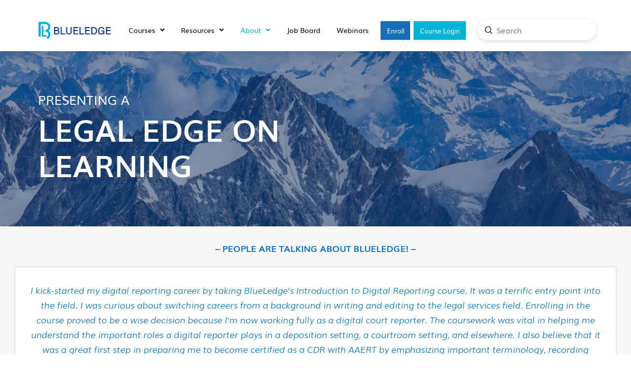

--- FILE ---
content_type: text/html; charset=UTF-8
request_url: https://blueledge.com/about/
body_size: 24265
content:
<!DOCTYPE html>

<html class="no-js" lang="en-US">

<head>
  
<meta charset="UTF-8">
<meta name="viewport" content="width=device-width, initial-scale=1.0">
<link rel="pingback" href="https://blueledge.com/xmlrpc.php">
<title>About BlueLedge | Digital Court Reporting</title>

<!-- Google Tag Manager for WordPress by gtm4wp.com -->
<script data-cfasync="false" data-pagespeed-no-defer>
	var gtm4wp_datalayer_name = "dataLayer";
	var dataLayer = dataLayer || [];

	const gtm4wp_scrollerscript_debugmode         = false;
	const gtm4wp_scrollerscript_callbacktime      = 100;
	const gtm4wp_scrollerscript_readerlocation    = 150;
	const gtm4wp_scrollerscript_contentelementid  = "content";
	const gtm4wp_scrollerscript_scannertime       = 60;
</script>
<!-- End Google Tag Manager for WordPress by gtm4wp.com -->
<!-- This site is optimized with the Yoast SEO Premium plugin v11.6 - https://yoast.com/wordpress/plugins/seo/ -->
<meta name="description" content="Our team of instructors strives to provide the highest quality legal focused training for court reporting, transcription, and other legal professionals."/>
<link rel="canonical" href="https://blueledge.com/about/" />
<meta property="og:locale" content="en_US" />
<meta property="og:type" content="article" />
<meta property="og:title" content="About BlueLedge | Digital Court Reporting" />
<meta property="og:description" content="Our team of instructors strives to provide the highest quality legal focused training for court reporting, transcription, and other legal professionals." />
<meta property="og:url" content="https://blueledge.com/about/" />
<meta property="og:site_name" content="BlueLedge" />
<meta property="article:publisher" content="https://www.facebook.com/BlueLedgeClassroom/" />
<meta name="twitter:card" content="summary_large_image" />
<meta name="twitter:description" content="Our team of instructors strives to provide the highest quality legal focused training for court reporting, transcription, and other legal professionals." />
<meta name="twitter:title" content="About BlueLedge | Digital Court Reporting" />
<meta name="twitter:site" content="@BlueLedgeClass" />
<meta name="twitter:image" content="https://fast.wistia.com/embed/medias/0te05jpju3/swatch" />
<meta name="twitter:creator" content="@BlueLedgeClass" />
<script type='application/ld+json' class='yoast-schema-graph yoast-schema-graph--main'>{"@context":"https://schema.org","@graph":[{"@type":"Organization","@id":"https://blueledge.com/#organization","name":"BlueLedge","url":"https://blueledge.com/","sameAs":["https://www.facebook.com/BlueLedgeClassroom/","https://www.instagram.com/blueledgeclassroom","https://www.linkedin.com/company/blueledge/","https://twitter.com/BlueLedgeClass"],"logo":{"@type":"ImageObject","@id":"https://blueledge.com/#logo","url":"https://blueledge.com/wp-content/uploads/2018/12/Logo-large.png","width":1200,"height":300,"caption":"BlueLedge"},"image":{"@id":"https://blueledge.com/#logo"}},{"@type":"WebSite","@id":"https://blueledge.com/#website","url":"https://blueledge.com/","name":"BlueLedge","publisher":{"@id":"https://blueledge.com/#organization"},"potentialAction":{"@type":"SearchAction","target":"https://blueledge.com/?s={search_term_string}","query-input":"required name=search_term_string"}},{"@type":"ImageObject","@id":"https://blueledge.com/about/#primaryimage","url":"https://fast.wistia.com/embed/medias/0te05jpju3/swatch"},{"@type":"WebPage","@id":"https://blueledge.com/about/#webpage","url":"https://blueledge.com/about/","inLanguage":"en-US","name":"About BlueLedge | Digital Court Reporting","isPartOf":{"@id":"https://blueledge.com/#website"},"primaryImageOfPage":{"@id":"https://blueledge.com/about/#primaryimage"},"datePublished":"2018-12-26T20:18:41+00:00","dateModified":"2025-10-28T17:49:17+00:00","description":"Our team of instructors strives to provide the highest quality legal focused training for court reporting, transcription, and other legal professionals."}]}</script>
<!-- / Yoast SEO Premium plugin. -->

<link rel='dns-prefetch' href='//s.w.org' />
<link rel="alternate" type="application/rss+xml" title="BlueLedge &raquo; Feed" href="https://blueledge.com/feed/" />
<link rel="alternate" type="application/rss+xml" title="BlueLedge &raquo; Comments Feed" href="https://blueledge.com/comments/feed/" />
    <script type="text/javascript">
        var ajaxurl = 'https://blueledge.com/wp-admin/admin-ajax.php';
    </script>
    		<script type="text/javascript">
			window._wpemojiSettings = {"baseUrl":"https:\/\/s.w.org\/images\/core\/emoji\/11\/72x72\/","ext":".png","svgUrl":"https:\/\/s.w.org\/images\/core\/emoji\/11\/svg\/","svgExt":".svg","source":{"concatemoji":"https:\/\/blueledge.com\/wp-includes\/js\/wp-emoji-release.min.js?ver=5.0.18"}};
			!function(e,a,t){var n,r,o,i=a.createElement("canvas"),p=i.getContext&&i.getContext("2d");function s(e,t){var a=String.fromCharCode;p.clearRect(0,0,i.width,i.height),p.fillText(a.apply(this,e),0,0);e=i.toDataURL();return p.clearRect(0,0,i.width,i.height),p.fillText(a.apply(this,t),0,0),e===i.toDataURL()}function c(e){var t=a.createElement("script");t.src=e,t.defer=t.type="text/javascript",a.getElementsByTagName("head")[0].appendChild(t)}for(o=Array("flag","emoji"),t.supports={everything:!0,everythingExceptFlag:!0},r=0;r<o.length;r++)t.supports[o[r]]=function(e){if(!p||!p.fillText)return!1;switch(p.textBaseline="top",p.font="600 32px Arial",e){case"flag":return s([55356,56826,55356,56819],[55356,56826,8203,55356,56819])?!1:!s([55356,57332,56128,56423,56128,56418,56128,56421,56128,56430,56128,56423,56128,56447],[55356,57332,8203,56128,56423,8203,56128,56418,8203,56128,56421,8203,56128,56430,8203,56128,56423,8203,56128,56447]);case"emoji":return!s([55358,56760,9792,65039],[55358,56760,8203,9792,65039])}return!1}(o[r]),t.supports.everything=t.supports.everything&&t.supports[o[r]],"flag"!==o[r]&&(t.supports.everythingExceptFlag=t.supports.everythingExceptFlag&&t.supports[o[r]]);t.supports.everythingExceptFlag=t.supports.everythingExceptFlag&&!t.supports.flag,t.DOMReady=!1,t.readyCallback=function(){t.DOMReady=!0},t.supports.everything||(n=function(){t.readyCallback()},a.addEventListener?(a.addEventListener("DOMContentLoaded",n,!1),e.addEventListener("load",n,!1)):(e.attachEvent("onload",n),a.attachEvent("onreadystatechange",function(){"complete"===a.readyState&&t.readyCallback()})),(n=t.source||{}).concatemoji?c(n.concatemoji):n.wpemoji&&n.twemoji&&(c(n.twemoji),c(n.wpemoji)))}(window,document,window._wpemojiSettings);
		</script>
		<style type="text/css">
img.wp-smiley,
img.emoji {
	display: inline !important;
	border: none !important;
	box-shadow: none !important;
	height: 1em !important;
	width: 1em !important;
	margin: 0 .07em !important;
	vertical-align: -0.1em !important;
	background: none !important;
	padding: 0 !important;
}
</style>
<link rel='stylesheet' id='wp-block-library-css'  href='https://blueledge.com/wp-includes/css/dist/block-library/style.min.css?ver=5.0.18' type='text/css' media='all' />
<link rel='stylesheet' id='wp-block-library-theme-css'  href='https://blueledge.com/wp-includes/css/dist/block-library/theme.min.css?ver=5.0.18' type='text/css' media='all' />
<link rel='stylesheet' id='wp-blog-designer-fontawesome-stylesheets-css'  href='https://blueledge.com/wp-content/plugins/blog-designer/css/fontawesome-all.min.css?ver=5.0.18' type='text/css' media='all' />
<link rel='stylesheet' id='wp-blog-designer-css-stylesheets-css'  href='https://blueledge.com/wp-content/plugins/blog-designer/css/designer_css.css?ver=5.0.18' type='text/css' media='all' />
<link rel='stylesheet' id='rs-plugin-settings-css'  href='https://blueledge.com/wp-content/plugins/revslider/public/assets/css/rs6.css?ver=6.1.7' type='text/css' media='all' />
<style id='rs-plugin-settings-inline-css' type='text/css'>
#rs-demo-id {}
</style>
<link rel='stylesheet' id='h5p-plugin-styles-css'  href='https://blueledge.com/wp-content/plugins/h5p/h5p-php-library/styles/h5p.css?ver=1.15.0' type='text/css' media='all' />
<link rel='stylesheet' id='x-stack-css'  href='https://blueledge.com/wp-content/themes/pro/framework/dist/css/site/stacks/integrity-light.css?ver=2.5.5' type='text/css' media='all' />
<link rel='stylesheet' id='gforms_reset_css-css'  href='https://blueledge.com/wp-content/plugins/gravityforms/css/formreset.min.css?ver=2.4.11' type='text/css' media='all' />
<link rel='stylesheet' id='gforms_formsmain_css-css'  href='https://blueledge.com/wp-content/plugins/gravityforms/css/formsmain.min.css?ver=2.4.11' type='text/css' media='all' />
<link rel='stylesheet' id='gforms_ready_class_css-css'  href='https://blueledge.com/wp-content/plugins/gravityforms/css/readyclass.min.css?ver=2.4.11' type='text/css' media='all' />
<link rel='stylesheet' id='gforms_browsers_css-css'  href='https://blueledge.com/wp-content/plugins/gravityforms/css/browsers.min.css?ver=2.4.11' type='text/css' media='all' />
<link rel='stylesheet' id='x-gravity-forms-css'  href='https://blueledge.com/wp-content/themes/pro/framework/dist/css/site/gravity_forms/integrity-light.css?ver=2.5.5' type='text/css' media='all' />
<link rel='stylesheet' id='wpjb-glyphs-css'  href='https://blueledge.com/wp-content/plugins/wpjobboard/public/css/wpjb-glyphs.css?ver=5.5.3' type='text/css' media='all' />
<link rel='stylesheet' id='wpjb-css-css'  href='https://blueledge.com/wp-content/plugins/wpjobboard/public/css/frontend.css?ver=5.5.3' type='text/css' media='all' />
<script type='text/javascript' src='https://blueledge.com/wp-includes/js/jquery/jquery.js?ver=1.12.4'></script>
<script type='text/javascript' src='https://blueledge.com/wp-includes/js/jquery/jquery-migrate.min.js?ver=1.4.1'></script>
<script type='text/javascript' src='https://blueledge.com/wp-content/plugins/revslider/public/assets/js/revolution.tools.min.js?ver=6.0'></script>
<script type='text/javascript' src='https://blueledge.com/wp-content/plugins/revslider/public/assets/js/rs6.min.js?ver=6.1.7'></script>
<script type='text/javascript' src='https://blueledge.com/wp-content/plugins/duracelltomi-google-tag-manager/js/analytics-talk-content-tracking.js?ver=1.18.1'></script>
<script type='text/javascript' src='https://blueledge.com/wp-content/themes/pro/cornerstone/assets/dist/js/site/cs-head.js?ver=3.5.4'></script>
<script type='text/javascript' src='https://blueledge.com/wp-content/plugins/gravityforms/js/jquery.json.min.js?ver=2.4.11'></script>
<script type='text/javascript'>
/* <![CDATA[ */
var gf_global = {"gf_currency_config":{"name":"U.S. Dollar","symbol_left":"$","symbol_right":"","symbol_padding":"","thousand_separator":",","decimal_separator":".","decimals":2},"base_url":"https:\/\/blueledge.com\/wp-content\/plugins\/gravityforms","number_formats":[],"spinnerUrl":"https:\/\/blueledge.com\/wp-content\/plugins\/gravityforms\/images\/spinner.gif"};
/* ]]> */
</script>
<script type='text/javascript' src='https://blueledge.com/wp-content/plugins/gravityforms/js/gravityforms.min.js?ver=2.4.11'></script>
<script type='text/javascript'>
/* <![CDATA[ */
var WpjbData = {"no_jobs_found":"No job listings found","no_resumes_found":"No resumes found","load_x_more":"Load %d more","date_format":"Y\/m\/d","max_date":"9999\/12\/31"};
/* ]]> */
</script>
<script type='text/javascript' src='https://blueledge.com/wp-content/plugins/wpjobboard/public/js/frontend.js?ver=5.5.3'></script>
<link rel='https://api.w.org/' href='https://blueledge.com/wp-json/' />
<link rel='shortlink' href='https://blueledge.com/?p=22482' />
<link rel="alternate" type="application/json+oembed" href="https://blueledge.com/wp-json/oembed/1.0/embed?url=https%3A%2F%2Fblueledge.com%2Fabout%2F" />
<link rel="alternate" type="text/xml+oembed" href="https://blueledge.com/wp-json/oembed/1.0/embed?url=https%3A%2F%2Fblueledge.com%2Fabout%2F&#038;format=xml" />

		<!-- GA Google Analytics @ https://m0n.co/ga -->
		<script>
			(function(i,s,o,g,r,a,m){i['GoogleAnalyticsObject']=r;i[r]=i[r]||function(){
			(i[r].q=i[r].q||[]).push(arguments)},i[r].l=1*new Date();a=s.createElement(o),
			m=s.getElementsByTagName(o)[0];a.async=1;a.src=g;m.parentNode.insertBefore(a,m)
			})(window,document,'script','https://www.google-analytics.com/analytics.js','ga');
			ga('create', 'UA-178395665-1', 'auto');
			ga('send', 'pageview');
		</script>

	<!-- Google Tag Manager -->
<script>(function(w,d,s,l,i){w[l]=w[l]||[];w[l].push({'gtm.start':
new Date().getTime(),event:'gtm.js'});var f=d.getElementsByTagName(s)[0],
j=d.createElement(s),dl=l!='dataLayer'?'&l='+l:'';j.async=true;j.src=
'https://www.googletagmanager.com/gtm.js?id='+i+dl;f.parentNode.insertBefore(j,f);
})(window,document,'script','dataLayer','GTM-5VS769C');</script>
<!-- End Google Tag Manager -->
<!-- Global site tag (gtag.js) - Google Analytics -->
<script async src="https://www.googletagmanager.com/gtag/js?id=UA-127333579-1"></script>
<script>
  window.dataLayer = window.dataLayer || [];
  function gtag(){dataLayer.push(arguments);}
  gtag('js', new Date());

  gtag('config', 'UA-127333579-1');
</script>

<meta name="google-site-verification" content="bguKB0t6V54ZCrEFO5G5dEXXrVALiRRiq226BcPCmOA" />
<meta name="google-site-verification" content="h-higLqwTViTcDxxznJqlq5R95oKuzXHMSVPimeTOHc" />

<link rel="apple-touch-icon" sizes="57x57" href="/apple-icon-57x57.png">
<link rel="apple-touch-icon" sizes="60x60" href="/apple-icon-60x60.png">
<link rel="apple-touch-icon" sizes="72x72" href="/apple-icon-72x72.png">
<link rel="apple-touch-icon" sizes="76x76" href="/apple-icon-76x76.png">
<link rel="apple-touch-icon" sizes="114x114" href="/apple-icon-114x114.png">
<link rel="apple-touch-icon" sizes="120x120" href="/apple-icon-120x120.png">
<link rel="apple-touch-icon" sizes="144x144" href="/apple-icon-144x144.png">
<link rel="apple-touch-icon" sizes="152x152" href="/apple-icon-152x152.png">
<link rel="apple-touch-icon" sizes="180x180" href="/apple-icon-180x180.png">
<link rel="icon" type="image/png" sizes="192x192"  href="/android-icon-192x192.png">
<link rel="icon" type="image/png" sizes="32x32" href="/favicon-32x32.png">
<link rel="icon" type="image/png" sizes="96x96" href="/favicon-96x96.png">
<link rel="icon" type="image/png" sizes="16x16" href="/favicon-16x16.png">
<link rel="manifest" href="/manifest.json">
<meta name="msapplication-TileColor" content="#ffffff">
<meta name="msapplication-TileImage" content="/ms-icon-144x144.png">
<meta name="theme-color" content="#ffffff">
<link rel="stylesheet" href="https://use.typekit.net/ikn3imo.css">


<script id="mcjs">!function(c,h,i,m,p){m=c.createElement(h),p=c.getElementsByTagName(h)[0],m.async=1,m.src=i,p.parentNode.insertBefore(m,p)}(document,"script","https://chimpstatic.com/mcjs-connected/js/users/d5d59e607f5f5ce3731740b25/78877d4061408135843cbb561.js");</script>


</style>

<!-- Start Alexa Certify Javascript -->
<script type="text/javascript">
_atrk_opts = { atrk_acct:"TsSpq1NErb205V", domain:"blueledge.com",dynamic: true};
(function() { var as = document.createElement('script'); as.type = 'text/javascript'; as.async = true; as.src = "https://certify-js.alexametrics.com/atrk.js"; var s = document.getElementsByTagName('script')[0];s.parentNode.insertBefore(as, s); })();
</script>
<noscript><img src="https://certify.alexametrics.com/atrk.gif?account=TsSpq1NErb205V" style="display:none" height="1" width="1" alt="" /></noscript>
<!-- End Alexa Certify Javascript -->


<script type='text/javascript'>
window.__lo_site_id = 161139;

	(function() {
		var wa = document.createElement('script'); wa.type = 'text/javascript'; wa.async = true;
		wa.src = 'https://d10lpsik1i8c69.cloudfront.net/w.js';
		var s = document.getElementsByTagName('script')[0]; s.parentNode.insertBefore(wa, s);
	  })();
	</script>
<meta name="google-site-verification" content="q_Js73xNOPys34dTCOV8vi_tGKjbaZxLo1OR2qqFtKs" />

<!-- Global site tag (gtag.js) - Google Analytics -->
<script async src="https://www.googletagmanager.com/gtag/js?id=G-CFPKSCR1NF"></script>
<script>
  window.dataLayer = window.dataLayer || [];
  function gtag(){dataLayer.push(arguments);}
  gtag('js', new Date());

  gtag('config', 'G-CFPKSCR1NF');
</script>

<script>function initApollo(){var n=Math.random().toString(36).substring(7),o=document.createElement("script");
o.src="https://assets.apollo.io/micro/website-tracker/tracker.iife.js?nocache="+n,o.async=!0,o.defer=!0,
o.onload=function(){window.trackingFunctions.onLoad({appId:"66392658f7032004386239d5"})},
document.head.appendChild(o)}initApollo();</script>
<link rel="icon" href="/path/to/favicon.ico">

<script id="warmly-script-loader" src="https://opps-widget.getwarmly.com/warmly.js?clientId=fe075b014b95f1d158bf3e491550f8a0" defer></script

<!-- Meta Pixel Code -->
<script>
!function(f,b,e,v,n,t,s)
{if(f.fbq)return;n=f.fbq=function(){n.callMethod?
n.callMethod.apply(n,arguments):n.queue.push(arguments)};
if(!f._fbq)f._fbq=n;n.push=n;n.loaded=!0;n.version='2.0';
n.queue=[];t=b.createElement(e);t.async=!0;
t.src=v;s=b.getElementsByTagName(e)[0];
s.parentNode.insertBefore(t,s)}(window, document,'script',
'https://connect.facebook.net/en_US/fbevents.js');
fbq('init', '1172129300712675');
fbq('track', 'PageView');
</script>
<noscript><img height="1" width="1" style="display:none"
src="https://www.facebook.com/tr?id=1172129300712675&ev=PageView&noscript=1"
/></noscript>
<!-- End Meta Pixel Code --><style type="text/css" >.wpjb-fieldset-check_spam { display: none !important; }</style>
<!-- Google Tag Manager for WordPress by gtm4wp.com -->
<!-- GTM Container placement set to off -->
<script data-cfasync="false" data-pagespeed-no-defer>
	var dataLayer_content = {"pagePostType":"page","pagePostType2":"single-page","pagePostAuthor":"Veritext","browserName":"","browserVersion":"","browserEngineName":"","browserEngineVersion":"","osName":"","osVersion":"","deviceType":"bot","deviceManufacturer":"","deviceModel":""};
	dataLayer.push( dataLayer_content );
</script>
<script type="text/javascript">
	console.warn && console.warn("[GTM4WP] Google Tag Manager container code placement set to OFF !!!");
	console.warn && console.warn("[GTM4WP] Data layer codes are active but GTM container must be loaded using custom coding !!!");
</script>
<!-- End Google Tag Manager for WordPress by gtm4wp.com -->
<!-- Facebook Pixel Code -->
<script type='text/javascript'>
!function(f,b,e,v,n,t,s){if(f.fbq)return;n=f.fbq=function(){n.callMethod?
n.callMethod.apply(n,arguments):n.queue.push(arguments)};if(!f._fbq)f._fbq=n;
n.push=n;n.loaded=!0;n.version='2.0';n.queue=[];t=b.createElement(e);t.async=!0;
t.src=v;s=b.getElementsByTagName(e)[0];s.parentNode.insertBefore(t,s)}(window,
document,'script','https://connect.facebook.net/en_US/fbevents.js');
</script>
<!-- End Facebook Pixel Code -->
<script type='text/javascript'>
  fbq('init', '1172129300712675', [], {
    "agent": "wordpress-5.0.18-1.8.0"
});
</script><script type='text/javascript'>
  fbq('track', 'PageView', []);
</script>
<!-- Facebook Pixel Code -->
<noscript>
<img height="1" width="1" style="display:none" alt="fbpx"
src="https://www.facebook.com/tr?id=1172129300712675&ev=PageView&noscript=1" />
</noscript>
<!-- End Facebook Pixel Code -->

    <script>
      (function(d) {
        var config = {
          kitId         : 'cul1pnx',
          scriptTimeout : 3000,
          async         : true
        },
        h=d.documentElement,t=setTimeout(function(){h.className=h.className.replace(/\bwf-loading\b/g,"")+" wf-inactive";},config.scriptTimeout),tk=d.createElement("script"),f=false,s=d.getElementsByTagName("script")[0],a;h.className+=" wf-loading";tk.src='https://use.typekit.net/'+config.kitId+'.js';tk.async=true;tk.onload=tk.onreadystatechange=function(){a=this.readyState;if(f||a&&a!="complete"&&a!="loaded")return;f=true;clearTimeout(t);try{Typekit.load(config)}catch(e){}};s.parentNode.insertBefore(tk,s)
      })(document);
    </script>

  <meta name="generator" content="Powered by Slider Revolution 6.1.7 - responsive, Mobile-Friendly Slider Plugin for WordPress with comfortable drag and drop interface." />

<style type="text/css">

	/**
	 * Table of Contents
	 *
	 * 1.0 - Pagination
	 * 2.0 - Social Media Icon
	 * 3.0 - Default Blog Template
	 * 4.0 - Classical Template
	 * 5.0 - Light Breeze Template
	 * 6.0 - Spektrum Template
	 * 7.0 - Evolution Template
	 * 8.0 - Timeline Template
	 * 9.0 - News Template
	 *
	 */

	/**
	 * 1.0 - Pagination
	 */

	.bd_pagination_box.wl_pagination_box .paging-navigation ul.page-numbers li a.page-numbers:hover,
	.bd_pagination_box.wl_pagination_box .paging-navigation ul.page-numbers li > span.current {
		background-color: #f1f1f1;		color: #00b5d6;		font-size:14px;	}

	.bd_pagination_box.wl_pagination_box .paging-navigation ul.page-numbers li a.page-numbers {
		background-color: #00b5d6;		color: #f1f1f1;		font-size:14px;	}
	.bd_pagination_box.wl_pagination_box .paging-navigation ul.page-numbers li a.page-numbers.dots {
		font-size:14px !important;	}
	/**
	 * 2.0 - Social Media Icon
	 */    

	.bdp_blog_template .social-component a {
			}

	/**
	 * 3.0 - Default Blog Template
	 */    

	.bdp_blog_template .bd-blog-header h2 {        
		background: #ffffff	}
	.blog_template .bd-more-tag-inline {
		color: #00b5d6 !important;		font-size:14px;	}

			.bdp_blog_template .blog_header h2,
		.bdp_blog_template .blog_header h2 a,
		.bdp_blog_template .bd-blog-header h2,
		.bdp_blog_template .bd-blog-header h2 a {
			color: #333333 !important;			font-size: 24px;		}
	
	.bd-post-content {
		color:#444444;		font-size:14px;	}
	.bdp_blog_template .bd-metacats,
	.bd-tags,
	span.bd-category-link,
	.bdp_blog_template .author,
	.bdp_blog_template .date,
	.bdp_blog_template .bd-categories,
	.bdp_blog_template.evolution .bd-categories a,
	.bdp_blog_template .bd-categories a,
	.bd-meta-data-box .bd-metacats,
	.bd-meta-data-box .bd-metacomments,
	.bd-meta-data-box .bd-metacomments span,
	.bdp_blog_template .date i, .bdp_blog_template .author i, .bdp_blog_template .comment i,
	.bd-tags a,
	span.bd-category-link a,
	.bd-metadatabox p,
	span .bd-link-label,
	.bdp_blog_template .blog_footer span,
	.bd-metacomments i,
	.date_wrap i,
	.bdp_blog_template a,
	.bdp_blog_template .post_content,
	.bd-categories i,
	.bdp_blog_template.spektrum .post-bottom .post-by,
	.bdp_blog_template.spektrum .post-bottom .bd-tags,
	.bd-metadatabox,
	.bdp_blog_template.news .bd-blog-header .bd-metadatabox a,
	.bdp_blog_template.news .post-content-div .post_cat_tag > span i,
	.bdp_blog_template .bd-meta-data-box .bd-metadate, .bdp_blog_template .bd-meta-data-box .bd-metauser, .bdp_blog_template .bd-meta-data-box .bd-metacats,
	.bd-meta-data-box .bd-metacats a,
	.bd-meta-data-box .bd-metacomments a,
	.bdp_blog_template.box-template .bd-tags,
	.bdp_blog_template .post-date {
		font-size:14px;	}
	.bdp_blog_template .date,
	.bdp_blog_template .comment,
	.bdp_blog_template .author .bd-icon-author,
	.bdp_blog_template .author,
	.bdp_blog_template.news .post-content-div .post_cat_tag > span i ,
	.bdp_blog_template .post-by,
	.bdp_blog_template .bd-categories i,
	.bdp_blog_template .bd-metacats i,
	.bdp_blog_template .bd-tags i,
	.bdp_blog_template .bd-metacomments,
	.bdp_blog_template .date_wrap i,
	.bdp_blog_template .post-date,
	.bdp_blog_template .tags i {
		color:#444444;	}
	.bdp_blog_template .bd-meta-data-box {
		color:#444444;	}

	.bdp_blog_template .bd-meta-data-box i {
		color: #333333;	}

			.bd-metadatabox {
			color:#444444;		}
		.bd-link-label {
		color:#444444;	}

	.bdp_blog_template a.bd-more-tag {
		background-color: #f1f1f1!important;;		color: #00b5d6!important;;	}

			.bdp_blog_template a.bd-more-tag:hover {
			background-color: #00b5d6!important;;			color: #f1f1f1!important;;		}
	
	.bdp_blog_template i {
		font-style: normal !important;
	}
			.bd-tags,
		span.bd-category-link,
		.bdp_blog_template .bd-categories,
		.bd-meta-data-box .bd-metacats,
		.bd-meta-data-box .bd-metacats a,
		.bd-meta-data-box .bd-metacomments a,
		.bdp_blog_template .bd-categories a,
		.bd-post-content a,
		.bd-tags a,
		span.bd-category-link a,
		.bdp_blog_template a {
			color:#042d96 !important;
			font-weight: normal !important;
		}
	
	
		.bd-meta-data-box .bd-metacats a:hover,
		.bd-meta-data-box .bd-metacomments a:hover,
		.bdp_blog_template .bd-categories a:hover,
		.spektrum .post-bottom .bd-categories a:hover,
		.bd-post-content a:hover,
		.bd-tags a:hover,
		span.bd-category-link a:hover,
		.bdp_blog_template a:hover,
		.bd-post-content a:hover {
			color:#00b5d6 !important;
		}
	
			.bdp_blog_template.evolution,
		.bdp_blog_template.lightbreeze {
			background: #ffffff;
		}
	
	
	/**
	 * 4.0 - Classical Template
	 */

	.bdp_blog_template.classical .bd-blog-header .bd-tags {
		color: #042d96;	}

	/**
	 * 5.0 - Light Breeze Template
	 */

	/**
	 * 6.0 - Spektrum Template
	 */

	.bdp_blog_template.spektrum .bd-blog-header {
		background:#ffffff;	}

			.spektrum .date {
			background-color: #333333;
		}
				.spektrum .post-bottom .bd-categories a {
			color: #042d96;
		}
				.spektrum .details a {
			color :#00b5d6 !important;
			font-size:14px;		}
				.spektrum .details a:hover {
			color :#f1f1f1;
		}
	
	/**
	 * 7.0 - Evolution Template
	 */


	/**
	 * 8.0 - Timeline Template
	 */

	.timeline_bg_wrap:before {
		background: none repeat scroll 0 0 #ffffff;
	}

	.bd-datetime {
		background: none repeat scroll 0 0 #ffffff;
	}

	.bdp_blog_template.timeline .post_hentry > p > i {
		background: #ffffff;	}

	.bdp_blog_template.timeline:nth-child(2n+1) .post_content_wrap:before,
	.bdp_blog_template.timeline:nth-child(2n+1) .post_content_wrap:after {
		border-left: 8px solid #ffffff;
	}

	.rtl .bdp_blog_template.timeline:nth-child(2n+1) .post_content_wrap:before,
	.rtl .bdp_blog_template.timeline:nth-child(2n+1) .post_content_wrap:after {
		border-right: 8px solid #ffffff;
	}

	.bdp_blog_template.timeline:nth-child(2n) .post_content_wrap:before,
	.bdp_blog_template.timeline:nth-child(2n) .post_content_wrap:after {
		border-right: 8px solid #ffffff;
	}

	.rtl .bdp_blog_template.timeline:nth-child(2n) .post_content_wrap:before,
	.rtl .bdp_blog_template.timeline:nth-child(2n) .post_content_wrap:after {
		border-left: 8px solid #ffffff;
	}

	.post_content_wrap {
		border:1px solid #ffffff;
	}

	.bdp_blog_template .post_content_wrap .blog_footer {
		border-top: 1px solid #ffffff ;
	}

	.bdp_blog_template .post-icon {
		background:#ffffff;	}

	.bdp_blog_template.timeline .desc h3 a{
		color: #333333 !important;		background:#ffffff !important;		font-size: 24px;	}

	/**
	 * 9.0 - News Template
	 */

			.bdp_blog_template.news .bd-blog-header h2.title a{
			color: #333333;			font-size: 24px;		}
	
	.bdp_blog_template.news .bd-blog-header h2.title{
		background: #ffffff	}
	.bdp_blog_template.news a.bd-more-tag{
		float: right !important;
	}
	.blog_template.boxy-clean ul li:hover,
	.blog_template.boxy-clean ul li:hover .blog_footer,
	.blog_template.boxy-clean ul li:hover .blog_div,
	.blog_template.boxy-clean ul li:hover .blog_header h2 {
		background: ;
	}
	
</style>
<link rel="icon" href="https://blueledge.com/wp-content/uploads/2018/12/cropped-Logo-Graphic_transparent_Icon_light-blue-large-32x32.png" sizes="32x32" />
<link rel="icon" href="https://blueledge.com/wp-content/uploads/2018/12/cropped-Logo-Graphic_transparent_Icon_light-blue-large-192x192.png" sizes="192x192" />
<link rel="apple-touch-icon-precomposed" href="https://blueledge.com/wp-content/uploads/2018/12/cropped-Logo-Graphic_transparent_Icon_light-blue-large-180x180.png" />
<meta name="msapplication-TileImage" content="https://blueledge.com/wp-content/uploads/2018/12/cropped-Logo-Graphic_transparent_Icon_light-blue-large-270x270.png" />
<script type="text/javascript">function setREVStartSize(e){			
			try {								
				var pw = document.getElementById(e.c).parentNode.offsetWidth,
					newh;
				pw = pw===0 || isNaN(pw) ? window.innerWidth : pw;
				e.tabw = e.tabw===undefined ? 0 : parseInt(e.tabw);
				e.thumbw = e.thumbw===undefined ? 0 : parseInt(e.thumbw);
				e.tabh = e.tabh===undefined ? 0 : parseInt(e.tabh);
				e.thumbh = e.thumbh===undefined ? 0 : parseInt(e.thumbh);
				e.tabhide = e.tabhide===undefined ? 0 : parseInt(e.tabhide);
				e.thumbhide = e.thumbhide===undefined ? 0 : parseInt(e.thumbhide);
				e.mh = e.mh===undefined || e.mh=="" || e.mh==="auto" ? 0 : parseInt(e.mh,0);		
				if(e.layout==="fullscreen" || e.l==="fullscreen") 						
					newh = Math.max(e.mh,window.innerHeight);				
				else{					
					e.gw = Array.isArray(e.gw) ? e.gw : [e.gw];
					for (var i in e.rl) if (e.gw[i]===undefined || e.gw[i]===0) e.gw[i] = e.gw[i-1];					
					e.gh = e.el===undefined || e.el==="" || (Array.isArray(e.el) && e.el.length==0)? e.gh : e.el;
					e.gh = Array.isArray(e.gh) ? e.gh : [e.gh];
					for (var i in e.rl) if (e.gh[i]===undefined || e.gh[i]===0) e.gh[i] = e.gh[i-1];
										
					var nl = new Array(e.rl.length),
						ix = 0,						
						sl;					
					e.tabw = e.tabhide>=pw ? 0 : e.tabw;
					e.thumbw = e.thumbhide>=pw ? 0 : e.thumbw;
					e.tabh = e.tabhide>=pw ? 0 : e.tabh;
					e.thumbh = e.thumbhide>=pw ? 0 : e.thumbh;					
					for (var i in e.rl) nl[i] = e.rl[i]<window.innerWidth ? 0 : e.rl[i];
					sl = nl[0];									
					for (var i in nl) if (sl>nl[i] && nl[i]>0) { sl = nl[i]; ix=i;}															
					var m = pw>(e.gw[ix]+e.tabw+e.thumbw) ? 1 : (pw-(e.tabw+e.thumbw)) / (e.gw[ix]);					

					newh =  (e.type==="carousel" && e.justify==="true" ? e.gh[ix] : (e.gh[ix] * m)) + (e.tabh + e.thumbh);
				}			
				
				if(window.rs_init_css===undefined) window.rs_init_css = document.head.appendChild(document.createElement("style"));					
				document.getElementById(e.c).height = newh;
				window.rs_init_css.innerHTML += "#"+e.c+"_wrapper { height: "+newh+"px }";				
			} catch(e){
				console.log("Failure at Presize of Slider:" + e)
			}					   
		  };</script>
		<style type="text/css" id="wp-custom-css">
			.x-breadcrumb-wrap {display:none;}

/*.e22555-1.x-bar {
  box-shadow:none!important;
  border:none!important;
}*/
footer.entry-footer.cf {
	display:none!important;
}
p.wp-block-cover-text {
	font-size:1.8em!important;
}
.wp-block-cover-text a {
	text-decoration:underline!important;
}
.wpjb-box.wpjb-layer-inside.wpjb-box-payment_history {
	display:none!important;
}
.wpjb-box.wpjb-layer-inside.wpjb-box-membership {
	display:none!important;
}		</style>
	<style id="tco-typekit-generated-css" type="text/css">

    /*
    // Hide text while Typekit is loading.
    */

    .wf-loading a,
    .wf-loading p,
    .wf-loading ul,
    .wf-loading ol,
    .wf-loading dl,
    .wf-loading h1,
    .wf-loading h2,
    .wf-loading h3,
    .wf-loading h4,
    .wf-loading h5,
    .wf-loading h6,
    .wf-loading em,
    .wf-loading pre,
    .wf-loading cite,
    .wf-loading span,
    .wf-loading table,
    .wf-loading strong,
    .wf-loading blockquote {
      visibility: hidden !important;
    }
</style>
  <style id="x-generated-css">a,h1 a:hover,h2 a:hover,h3 a:hover,h4 a:hover,h5 a:hover,h6 a:hover,.x-breadcrumb-wrap a:hover,.widget ul li a:hover,.widget ol li a:hover,.widget.widget_text ul li a,.widget.widget_text ol li a,.widget_nav_menu .current-menu-item > a,.x-accordion-heading .x-accordion-toggle:hover,.x-comment-author a:hover,.x-comment-time:hover,.x-recent-posts a:hover .h-recent-posts{color:rgb(0,181,214);}a:hover,.widget.widget_text ul li a:hover,.widget.widget_text ol li a:hover,.x-twitter-widget ul li a:hover{color:rgb(0,122,145);}.rev_slider_wrapper,a.x-img-thumbnail:hover,.x-slider-container.below,.page-template-template-blank-3-php .x-slider-container.above,.page-template-template-blank-6-php .x-slider-container.above{border-color:rgb(0,181,214);}.entry-thumb:before,.x-pagination span.current,.flex-direction-nav a,.flex-control-nav a:hover,.flex-control-nav a.flex-active,.mejs-time-current,.x-dropcap,.x-skill-bar .bar,.x-pricing-column.featured h2,.h-comments-title small,.x-entry-share .x-share:hover,.x-highlight,.x-recent-posts .x-recent-posts-img:after{background-color:rgb(0,181,214);}.x-nav-tabs > .active > a,.x-nav-tabs > .active > a:hover{box-shadow:inset 0 3px 0 0 rgb(0,181,214);}.x-main{width:69.536945%;}.x-sidebar{width:25.536945%;}.x-comment-author,.x-comment-time,.comment-form-author label,.comment-form-email label,.comment-form-url label,.comment-form-rating label,.comment-form-comment label,.widget_calendar #wp-calendar caption,.widget.widget_rss li .rsswidget{font-family:"muli",sans-serif;font-weight:400;text-transform:uppercase;}.p-landmark-sub,.p-meta,input,button,select,textarea{font-family:"muli",sans-serif;}.widget ul li a,.widget ol li a,.x-comment-time{color:rgb(38,38,38);}.widget_text ol li a,.widget_text ul li a{color:rgb(0,181,214);}.widget_text ol li a:hover,.widget_text ul li a:hover{color:rgb(0,122,145);}.comment-form-author label,.comment-form-email label,.comment-form-url label,.comment-form-rating label,.comment-form-comment label,.widget_calendar #wp-calendar th,.p-landmark-sub strong,.widget_tag_cloud .tagcloud a:hover,.widget_tag_cloud .tagcloud a:active,.entry-footer a:hover,.entry-footer a:active,.x-breadcrumbs .current,.x-comment-author,.x-comment-author a{color:#272727;}.widget_calendar #wp-calendar th{border-color:#272727;}.h-feature-headline span i{background-color:#272727;}@media (max-width:979px){}html{font-size:13px;}@media (min-width:500px){html{font-size:calc(13px + (15 - 13) * ((100vw - 500px) / (1000 - 500)));}}@media (min-width:1000px){html{font-size:15px;}}body{font-style:normal;font-weight:300;color:rgb(38,38,38);background-color:rgb(255,255,255);}.w-b{font-weight:300 !important;}h1,h2,h3,h4,h5,h6,.h1,.h2,.h3,.h4,.h5,.h6{font-family:"muli",sans-serif;font-style:normal;font-weight:400;text-transform:uppercase;}h1,.h1{letter-spacing:-0.035em;}h2,.h2{letter-spacing:-0.035em;}h3,.h3{letter-spacing:-0.035em;}h4,.h4{letter-spacing:-0.035em;}h5,.h5{letter-spacing:-0.035em;}h6,.h6{letter-spacing:-0.035em;}.w-h{font-weight:400 !important;}.x-container.width{width:88%;}.x-container.max{max-width:1200px;}.x-main.full{float:none;display:block;width:auto;}@media (max-width:979px){.x-main.full,.x-main.left,.x-main.right,.x-sidebar.left,.x-sidebar.right{float:none;display:block;width:auto !important;}}.entry-header,.entry-content{font-size:13pxrem;}body,input,button,select,textarea{font-family:"muli",sans-serif;}h1,h2,h3,h4,h5,h6,.h1,.h2,.h3,.h4,.h5,.h6,h1 a,h2 a,h3 a,h4 a,h5 a,h6 a,.h1 a,.h2 a,.h3 a,.h4 a,.h5 a,.h6 a,blockquote{color:#272727;}.cfc-h-tx{color:#272727 !important;}.cfc-h-bd{border-color:#272727 !important;}.cfc-h-bg{background-color:#272727 !important;}.cfc-b-tx{color:rgb(38,38,38) !important;}.cfc-b-bd{border-color:rgb(38,38,38) !important;}.cfc-b-bg{background-color:rgb(38,38,38) !important;}.x-btn,.button,[type="submit"]{color:#ffffff;border-color:rgb(0,181,214);background-color:rgb(0,181,214);text-shadow:0 0.075em 0.075em rgba(0,0,0,0.5);}.x-btn:hover,.button:hover,[type="submit"]:hover{color:#ffffff;border-color:rgb(0,122,145);background-color:rgb(0,122,145);text-shadow:0 0.075em 0.075em rgba(0,0,0,0.5);}.x-btn.x-btn-real,.x-btn.x-btn-real:hover{margin-bottom:0.25em;text-shadow:0 0.075em 0.075em rgba(0,0,0,0.65);}.x-btn.x-btn-real{box-shadow:0 0.25em 0 0 rgb(229,137,7),0 4px 9px rgba(0,0,0,0.75);}.x-btn.x-btn-real:hover{box-shadow:0 0.25em 0 0 #a71000,0 4px 9px rgba(0,0,0,0.75);}.x-btn.x-btn-flat,.x-btn.x-btn-flat:hover{margin-bottom:0;text-shadow:0 0.075em 0.075em rgba(0,0,0,0.65);box-shadow:none;}.x-btn.x-btn-transparent,.x-btn.x-btn-transparent:hover{margin-bottom:0;border-width:3px;text-shadow:none;text-transform:uppercase;background-color:transparent;box-shadow:none;}.h-widget:before,.x-flickr-widget .h-widget:before,.x-dribbble-widget .h-widget:before{position:relative;font-weight:normal;font-style:normal;line-height:1;text-decoration:inherit;-webkit-font-smoothing:antialiased;speak:none;}.h-widget:before{padding-right:0.4em;font-family:"fontawesome";}.x-flickr-widget .h-widget:before,.x-dribbble-widget .h-widget:before{top:0.025em;padding-right:0.35em;font-family:"foundationsocial";font-size:0.785em;}.widget_archive .h-widget:before{content:"\f303";top:-0.045em;font-size:0.925em;}.widget_calendar .h-widget:before{content:"\f073";top:-0.0825em;font-size:0.85em;}.widget_categories .h-widget:before,.widget_product_categories .h-widget:before{content:"\f02e";font-size:0.95em;}.widget_nav_menu .h-widget:before,.widget_layered_nav .h-widget:before{content:"\f0c9";}.widget_meta .h-widget:before{content:"\f0fe";top:-0.065em;font-size:0.895em;}.widget_pages .h-widget:before{font-family:"FontAwesomeRegular";content:"\f15c";top:-0.065em;font-size:0.85em;}.widget_recent_reviews .h-widget:before,.widget_recent_comments .h-widget:before{content:"\f086";top:-0.065em;font-size:0.895em;}.widget_recent_entries .h-widget:before{content:"\f02d";top:-0.045em;font-size:0.875em;}.widget_rss .h-widget:before{content:"\f09e";padding-right:0.2em;}.widget_search .h-widget:before,.widget_product_search .h-widget:before{content:"\f0a4";top:-0.075em;font-size:0.85em;}.widget_tag_cloud .h-widget:before,.widget_product_tag_cloud .h-widget:before{content:"\f02c";font-size:0.925em;}.widget_text .h-widget:before{content:"\f054";padding-right:0.4em;font-size:0.925em;}.x-dribbble-widget .h-widget:before{content:"\f009";}.x-flickr-widget .h-widget:before{content:"\f010";padding-right:0.35em;}.widget_best_sellers .h-widget:before{content:"\f091";top:-0.0975em;font-size:0.815em;}.widget_shopping_cart .h-widget:before{content:"\f07a";top:-0.05em;font-size:0.945em;}.widget_products .h-widget:before{content:"\f0f2";top:-0.05em;font-size:0.945em;}.widget_featured_products .h-widget:before{content:"\f0a3";}.widget_layered_nav_filters .h-widget:before{content:"\f046";top:1px;}.widget_onsale .h-widget:before{content:"\f02b";font-size:0.925em;}.widget_price_filter .h-widget:before{content:"\f0d6";font-size:1.025em;}.widget_random_products .h-widget:before{content:"\f074";font-size:0.925em;}.widget_recently_viewed_products .h-widget:before{content:"\f06e";}.widget_recent_products .h-widget:before{content:"\f08d";top:-0.035em;font-size:0.9em;}.widget_top_rated_products .h-widget:before{content:"\f075";top:-0.145em;font-size:0.885em;}body .gform_wrapper .gfield_required{color:rgb(0,181,214);}body .gform_wrapper h2.gsection_title,body .gform_wrapper h3.gform_title,body .gform_wrapper .top_label .gfield_label,body .gform_wrapper .left_label .gfield_label,body .gform_wrapper .right_label .gfield_label{font-weight:400;}body .gform_wrapper h2.gsection_title{letter-spacing:-0.035em !important;}body .gform_wrapper h3.gform_title{letter-spacing:-0.035em !important;}body .gform_wrapper .top_label .gfield_label,body .gform_wrapper .left_label .gfield_label,body .gform_wrapper .right_label .gfield_label{color:#272727;}body .gform_wrapper .validation_message{font-weight:300;}.wf-loading a, .wf-loading p, .wf-loading ul, .wf-loading ol, .wf-loading dl, .wf-loading h1, .wf-loading h2, .wf-loading h3, .wf-loading h4, .wf-loading h5, .wf-loading h6, .wf-loading em, .wf-loading pre, .wf-loading cite, .wf-loading span, .wf-loading table, .wf-loading strong, .wf-loading blockquote { visibility: hidden !important; }.e22555-1.x-bar {height:6.5em;font-size:16px;background-color:transparent;box-shadow:-0.53em 0em 1.29em 1.5px rgba(0,50,93,0.29);z-index:9999;}.e22555-1.x-bar-content {flex-direction:row;justify-content:space-between;align-items:flex-end;flex:0 1 88%;height:6.5em;max-width:88rem;}.e22555-1.x-bar-outer-spacers:before,.e22555-1.x-bar-outer-spacers:after {flex-basis:2em;width:2em;height:2em;}.e22555-1.x-bar-space {font-size:16px;height:6.5em;}.e22555-7.x-anchor,.e22555-12.x-anchor {margin:0em 5px 0em 5px;font-size:0.85em;}.e22555-8.x-anchor {margin:0em -3px 0em 10px;background-color:rgb(23,111,183);}.e22555-9.x-anchor {margin:0em -2px 0em 10px;}.e22555-8.x-anchor,.e22555-9.x-anchor {font-size:1em;}.e22555-7.x-anchor,.e22555-9.x-anchor,.e22555-12.x-anchor {background-color:rgb(0,181,214);}.e22555-7.x-anchor,.e22555-8.x-anchor,.e22555-9.x-anchor,.e22555-12.x-anchor {box-shadow:0em 0em 00em 0em transparent;}.e22555-7.x-anchor .x-anchor-content,.e22555-8.x-anchor .x-anchor-content,.e22555-9.x-anchor .x-anchor-content,.e22555-12.x-anchor .x-anchor-content {flex-direction:row;justify-content:space-between;align-items:center;}.e22555-7.x-anchor .x-anchor-content,.e22555-12.x-anchor .x-anchor-content {padding:0.575em 0.65em 0.575em 0.65em;}.e22555-8.x-anchor .x-anchor-content,.e22555-9.x-anchor .x-anchor-content {padding:0.47em 0.47em 0.47em 0.47em;}.e22555-7.x-anchor[class*="active"],.e22555-12.x-anchor[class*="active"] {background-color:rgb(0,122,145);}.e22555-8.x-anchor[class*="active"] {background-color:rgb(23,111,183);}.e22555-9.x-anchor[class*="active"] {background-color:rgb(0,181,214);}.e22555-7.x-anchor[class*="active"],.e22555-8.x-anchor[class*="active"],.e22555-9.x-anchor[class*="active"],.e22555-12.x-anchor[class*="active"] {box-shadow:0em 0em 00em 0em transparent;}.e22555-7.x-anchor .x-anchor-text,.e22555-8.x-anchor .x-anchor-text,.e22555-9.x-anchor .x-anchor-text,.e22555-12.x-anchor .x-anchor-text {margin:5px;}.e22555-7.x-anchor .x-anchor-text-primary,.e22555-8.x-anchor .x-anchor-text-primary,.e22555-9.x-anchor .x-anchor-text-primary,.e22555-12.x-anchor .x-anchor-text-primary {font-family:inherit;font-style:normal;font-weight:400;line-height:1;color:rgb(255,255,255);}.e22555-7.x-anchor .x-anchor-text-primary,.e22555-12.x-anchor .x-anchor-text-primary {font-size:1em;}.e22555-8.x-anchor .x-anchor-text-primary,.e22555-9.x-anchor .x-anchor-text-primary {font-size:0.82em;text-align:center;}.e22555-7.x-anchor[class*="active"] .x-anchor-text-primary,.e22555-8.x-anchor[class*="active"] .x-anchor-text-primary,.e22555-9.x-anchor[class*="active"] .x-anchor-text-primary,.e22555-12.x-anchor[class*="active"] .x-anchor-text-primary {color:rgb(255,255,255);}.e22555-2.x-bar-container,.e22555-4.x-bar-container,.e22555-6.x-bar-container,.e22555-15.x-bar-container {flex-direction:row;align-items:center;}.e22555-11.x-bar-container {flex-direction:column;justify-content:center;align-items:flex-start;margin:0px 4px 0px 14px;}.e22555-2.x-bar-container,.e22555-4.x-bar-container,.e22555-15.x-bar-container {justify-content:space-between;}.e22555-6.x-bar-container {justify-content:flex-start;}.e22555-2.x-bar-container {flex:1 0 0%;max-width:350px;padding:0px 50px 0px 0px;}.e22555-4.x-bar-container,.e22555-6.x-bar-container,.e22555-11.x-bar-container,.e22555-15.x-bar-container {flex:0 1 auto;}.e22555-4.x-bar-container {margin:0px -21px 0px -11px;}.e22555-2.x-bar-container,.e22555-4.x-bar-container,.e22555-6.x-bar-container,.e22555-11.x-bar-container,.e22555-15.x-bar-container {background-color:transparent;}.e22555-3.x-image {max-width:350px;background-color:transparent;}a.e22555-3.x-image:hover {background-color:transparent;}.e22555-16.x-anchor-toggle {width:5em;height:2.75em;border-radius:100em;font-size:1em;background-color:rgb(255,255,255);box-shadow:0em 0.15em 0.65em 0em transparent;}.e22555-16.x-anchor-toggle .x-anchor-content {flex-direction:row;justify-content:center;align-items:center;}.e22555-16.x-anchor-toggle[class*="active"] {background-color:rgb(255,255,255);box-shadow:0em 0.15em 0.65em 0em transparent;}.e22555-16.x-anchor-toggle .x-anchor-text {margin:5px;}.e22555-16.x-anchor-toggle .x-anchor-text-primary {font-family:inherit;font-size:1em;font-style:normal;font-weight:400;line-height:1;color:rgba(0,0,0,1);}.e22555-16.x-anchor-toggle[class*="active"] .x-anchor-text-primary {color:rgb(0,181,214);}.e22555-16.x-anchor-toggle .x-graphic {margin:5px;}.e22555-16 .x-toggle {color:rgba(0,0,0,1);}.e22555-16[class*="active"] .x-toggle,.e22555-16 .x-toggle[class*="active"] {color:rgb(0,181,214);}.e22555-16 .x-toggle-burger {width:12em;margin:3.25em 0;font-size:0.1em;}.e22555-16 .x-toggle-burger-bun-t {transform:translate3d(0,-3.25em,0);}.e22555-16 .x-toggle-burger-bun-b {transform:translate3d(0,3.25em,0);}.e22555-16.x-off-canvas {font-size:16px;}.e22555-16.x-off-canvas .x-off-canvas-bg {background-color:rgba(0,0,0,0.75);}.e22555-16.x-off-canvas .x-off-canvas-close {width:calc(1em * 1.5);height:calc(1em * 1.5);font-size:1.5em;color:rgba(0,0,0,0.5);}.e22555-16.x-off-canvas .x-off-canvas-close:hover,.e22555-16.x-off-canvas .x-off-canvas-close:focus {color:rgba(0,0,0,1);}.e22555-16.x-off-canvas .x-off-canvas-content {max-width:20em;padding:calc(1.5em * 1.5);background-color:#ffffff;box-shadow:0em 0em 2em 0em rgba(0,0,0,0.25);}.e22555-16.x-menu {margin:0px;font-size:1em;}.e22555-16.x-menu > li > .x-anchor {font-size:1em;background-color:transparent;}.e22555-16.x-menu > li > .x-anchor .x-anchor-content {flex-direction:row;justify-content:center;align-items:flex-start;padding:0.65em 0.65em 0.65em 0.65em;}.e22555-16.x-menu > li > .x-anchor[class*="active"] {background-color:transparent;}.e22555-16.x-menu > li > .x-anchor .x-anchor-text {margin:5px auto 5px 5px;}.e22555-16.x-menu > li > .x-anchor .x-anchor-text-primary {font-family:inherit;font-size:1em;font-style:normal;font-weight:400;line-height:1;color:rgba(0,0,0,1);}.e22555-16.x-menu > li > .x-anchor[class*="active"] .x-anchor-text-primary {color:rgb(0,181,214);}.e22555-16.x-menu > li > .x-anchor .x-anchor-sub-indicator {margin:5px 5px 5px 5px;font-size:1.5em;color:rgba(0,0,0,1);}.e22555-16.x-menu > li > .x-anchor[class*="active"] .x-anchor-sub-indicator {color:rgb(0,181,214);}.e22555-16 .sub-menu .x-anchor {margin:0em 0em 0em 2em;font-size:1em;background-color:transparent;}.e22555-16 .sub-menu .x-anchor .x-anchor-content {flex-direction:row;justify-content:center;align-items:center;padding:0.75em;}.e22555-16 .sub-menu .x-anchor[class*="active"] {background-color:transparent;}.e22555-16 .sub-menu .x-anchor .x-anchor-text {margin:5px auto 5px 5px;}.e22555-16 .sub-menu .x-anchor .x-anchor-text-primary {font-family:inherit;font-size:1em;font-style:normal;font-weight:400;line-height:1;color:rgba(0,0,0,1);}.e22555-16 .sub-menu .x-anchor[class*="active"] .x-anchor-text-primary {color:rgb(0,181,214);}.e22555-16 .sub-menu .x-anchor .x-anchor-sub-indicator {margin:5px;font-size:1em;color:rgba(0,0,0,1);}.e22555-16 .sub-menu .x-anchor[class*="active"] .x-anchor-sub-indicator {color:rgb(0,181,214);}.e22555-5.x-menu {flex-direction:row;justify-content:space-between;align-items:center;align-self:stretch;flex:0 1 auto;margin:13px 18px 14px -21px;font-size:0.87em;}.e22555-5.x-menu > li,.e22555-5.x-menu > li > a {flex:0 1 auto;}.e22555-5.x-menu > li > .x-anchor {font-size:1em;background-color:transparent;}.e22555-5.x-menu > li > .x-anchor .x-anchor-content {flex-direction:row;justify-content:center;align-items:center;padding:0.85em 0.85em 0.85em 0.85em;}.e22555-5.x-menu > li > .x-anchor[class*="active"] {background-color:transparent;}.e22555-5.x-menu > li > .x-anchor .x-anchor-text {margin:5px;}.e22555-5.x-menu > li > .x-anchor .x-anchor-text-primary {font-family:inherit;font-size:1em;font-style:normal;font-weight:400;line-height:1;color:rgba(0,0,0,1);}.e22555-5.x-menu > li > .x-anchor[class*="active"] .x-anchor-text-primary {color:rgb(0,181,214);}.e22555-5.x-menu > li > .x-anchor .x-anchor-sub-indicator {margin:5px;font-size:1em;color:rgba(0,0,0,1);}.e22555-5.x-menu > li > .x-anchor[class*="active"] .x-anchor-sub-indicator {color:rgb(0,181,214);}.e22555-5 .x-dropdown {width:20em;font-size:16px;background-color:#ffffff;box-shadow:0em .2em .25em 0em rgba(38,38,38,0.31);}.e22555-5 .x-dropdown[data-x-stem-top] {margin:15px 0em 0em 0em;}.e22555-5 .sub-menu .x-anchor {font-size:.9em;background-color:transparent;}.e22555-5 .sub-menu .x-anchor .x-anchor-content {flex-direction:row;justify-content:center;align-items:center;padding:0.75em;}.e22555-5 .sub-menu .x-anchor[class*="active"] {background-color:transparent;}.e22555-5 .sub-menu .x-anchor .x-anchor-text {margin:4px auto 5px 5px;}.e22555-5 .sub-menu .x-anchor .x-anchor-text-primary {font-family:inherit;font-size:.9em;font-style:normal;font-weight:400;line-height:1;color:rgba(0,0,0,1);}.e22555-5 .sub-menu .x-anchor[class*="active"] .x-anchor-text-primary {color:rgb(0,181,214);}.e22555-5 .sub-menu .x-anchor .x-anchor-sub-indicator {margin:5px;font-size:.8em;color:rgba(0,0,0,1);}.e22555-5 .sub-menu .x-anchor[class*="active"] .x-anchor-sub-indicator {color:rgb(0,181,214);}.e22555-13.x-search {width:100%;max-width:none;height:auto;margin:0.35em -2.29em 0.28em 0.63em;border-radius:100em;font-size:1em;background-color:#ffffff;box-shadow:0em 0.15em 0.5em 0em rgba(0,0,0,0.15);}.e22555-13.x-search.x-search-focused {background-color:#ffffff;box-shadow:0em 0.15em 0.5em 0em rgba(0,0,0,0.15);}.e22555-13.x-search .x-search-input {order:2;margin:0em;font-family:inherit;font-size:1em;font-style:normal;font-weight:400;line-height:1.3;color:rgba(0,0,0,0.5);}.e22555-13.x-search.x-search-has-content .x-search-input {color:rgba(0,0,0,1);}.e22555-13.x-search .x-search-btn-submit {order:1;width:1em;height:1em;margin:0.5em 0.5em 0.5em 0.9em;font-size:1em;color:rgba(0,0,0,1);background-color:transparent;}.e22555-13.x-search .x-search-btn-submit:hover,.e22555-13.x-search .x-search-btn-submit:focus {color:rgba(0,0,0,1);background-color:transparent;}.e22555-13.x-search .x-search-btn-clear {order:3;width:2em;height:2em;margin:0.5em;border-radius:100em;font-size:0.9em;color:rgba(255,255,255,1);background-color:rgba(0,0,0,0.25);}.e22555-13.x-search .x-search-btn-clear:hover,.e22555-13.x-search .x-search-btn-clear:focus {color:rgba(255,255,255,1);background-color:rgba(0,0,0,0.3);}.e22555-10.x-text,.e22555-14.x-text {margin:0em;padding:4px 0em 0em 0em;font-family:"muli",sans-serif;font-size:.8em;font-style:normal;font-weight:400;line-height:1.4;letter-spacing:0em;text-align:center;text-transform:none;color:rgba(0,0,0,1);background-color:transparent;}.e22555-10.x-text > :first-child,.e22555-14.x-text > :first-child {margin-top:0;}.e22555-10.x-text > :last-child,.e22555-14.x-text > :last-child {margin-bottom:0;}.e22555-1{padding-top:10px;}.e22555-4{float:right!important;position:relative;}.e22555-6{text-align:center!important;}.e22555-11{text-align:center!important;}.e22679-1.x-bar,.e22679-5.x-bar {height:auto;font-size:1rem;background-color:#f4f4f4;z-index:9999;}.e22679-1.x-bar {padding:4rem 0rem 1.5rem 0rem;}.e22679-5.x-bar {padding:0em 0em 2em 0em;}.e22679-1.x-bar-content,.e22679-5.x-bar-content {flex-direction:row;justify-content:space-between;flex:0 1 100%;height:auto;max-width:1200px;}.e22679-1.x-bar-content {align-items:center;}.e22679-5.x-bar-content {align-items:stretch;flex-wrap:wrap;align-content:stretch;}.e22679-1.x-bar-outer-spacers:before,.e22679-5.x-bar-outer-spacers:before,.e22679-1.x-bar-outer-spacers:after,.e22679-5.x-bar-outer-spacers:after {flex-basis:2rem;width:2rem;height:2rem;}.e22679-1.x-bar-space,.e22679-5.x-bar-space {font-size:1rem;}.e22679-2.x-bar-container,.e22679-6.x-bar-container,.e22679-9.x-bar-container,.e22679-12.x-bar-container {flex-direction:column;}.e22679-15.x-bar-container {flex-direction:row;flex-wrap:wrap;align-content:flex-start;flex:1 1 460px;padding:2rem 0rem 2rem 0rem;}.e22679-2.x-bar-container {justify-content:center;flex:1 0 0%;}.e22679-6.x-bar-container,.e22679-9.x-bar-container,.e22679-12.x-bar-container,.e22679-15.x-bar-container {justify-content:flex-start;border-width:1px 0px 0px 0px;border-style:solid none none none;border-color:#363636 transparent transparent transparent;}.e22679-2.x-bar-container,.e22679-15.x-bar-container {align-items:flex-start;}.e22679-6.x-bar-container,.e22679-9.x-bar-container,.e22679-12.x-bar-container {align-items:stretch;padding:2rem 2rem 2rem 0rem;}.e22679-6.x-bar-container {flex:1 1 260px;}.e22679-9.x-bar-container,.e22679-12.x-bar-container {flex:1 1 160px;}.e22679-2.x-bar-container,.e22679-6.x-bar-container,.e22679-9.x-bar-container,.e22679-12.x-bar-container,.e22679-15.x-bar-container {background-color:transparent;}.e22679-16.x-text,.e22679-18.x-text {width:100%;}.e22679-7.x-text,.e22679-10.x-text,.e22679-13.x-text,.e22679-16.x-text {margin:0rem 0rem 1rem 0rem;}.e22679-18.x-text {margin:0rem 0rem 0.75rem 0rem;}.e22679-7.x-text,.e22679-10.x-text,.e22679-13.x-text,.e22679-16.x-text,.e22679-18.x-text {padding:0em;font-size:1rem;background-color:transparent;}.e22679-7.x-text .x-text-content-text-primary,.e22679-10.x-text .x-text-content-text-primary,.e22679-13.x-text .x-text-content-text-primary,.e22679-16.x-text .x-text-content-text-primary,.e22679-18.x-text .x-text-content-text-primary {margin:0 calc(0.1em * -1) 0 0;font-family:"Open Sans",sans-serif;font-size:1em;font-style:normal;font-weight:600;line-height:1;letter-spacing:0.1em;text-transform:uppercase;color:#222222;}.e22679-3.x-image {max-width:25%;background-color:transparent;}a.e22679-3.x-image:hover {background-color:transparent;}.e22679-8.x-menu,.e22679-11.x-menu,.e22679-14.x-menu {flex-direction:column;justify-content:flex-start;align-items:stretch;align-self:stretch;flex:0 0 auto;margin:-0.4rem 0rem -0.4rem 0rem;font-size:.9rem;}.e22679-8.x-menu > li,.e22679-11.x-menu > li,.e22679-14.x-menu > li,.e22679-8.x-menu > li > a,.e22679-11.x-menu > li > a,.e22679-14.x-menu > li > a {flex:0 1 auto;}.e22679-8.x-menu > li > .x-anchor,.e22679-11.x-menu > li > .x-anchor,.e22679-14.x-menu > li > .x-anchor {font-size:1em;background-color:transparent;}.e22679-8.x-menu > li > .x-anchor .x-anchor-content,.e22679-11.x-menu > li > .x-anchor .x-anchor-content,.e22679-14.x-menu > li > .x-anchor .x-anchor-content {flex-direction:row;justify-content:flex-start;align-items:center;padding:0.4rem 0rem 0.4rem 0rem;}.e22679-8.x-menu > li > .x-anchor[class*="active"],.e22679-11.x-menu > li > .x-anchor[class*="active"],.e22679-14.x-menu > li > .x-anchor[class*="active"] {background-color:transparent;}.e22679-8.x-menu > li > .x-anchor .x-anchor-text-primary,.e22679-11.x-menu > li > .x-anchor .x-anchor-text-primary,.e22679-14.x-menu > li > .x-anchor .x-anchor-text-primary {font-family:inherit;font-size:1em;font-style:normal;font-weight:300;line-height:1;color:#222222;}.e22679-8.x-menu > li > .x-anchor[class*="active"] .x-anchor-text-primary,.e22679-11.x-menu > li > .x-anchor[class*="active"] .x-anchor-text-primary,.e22679-14.x-menu > li > .x-anchor[class*="active"] .x-anchor-text-primary {color:#999999;}.e22679-8.x-menu > li > .x-anchor .x-anchor-sub-indicator,.e22679-11.x-menu > li > .x-anchor .x-anchor-sub-indicator,.e22679-14.x-menu > li > .x-anchor .x-anchor-sub-indicator {margin:5px;font-size:1em;color:rgba(0,0,0,1);}.e22679-8.x-menu > li > .x-anchor[class*="active"] .x-anchor-sub-indicator,.e22679-11.x-menu > li > .x-anchor[class*="active"] .x-anchor-sub-indicator,.e22679-14.x-menu > li > .x-anchor[class*="active"] .x-anchor-sub-indicator {color:rgba(0,0,0,0.5);}.e22679-8 .x-dropdown,.e22679-11 .x-dropdown,.e22679-14 .x-dropdown {width:14em;font-size:16px;background-color:#ffffff;box-shadow:0em 0.15em 2em 0em rgba(0,0,0,0.15);}.e22679-8 .sub-menu .x-anchor,.e22679-11 .sub-menu .x-anchor,.e22679-14 .sub-menu .x-anchor {font-size:1em;background-color:transparent;}.e22679-8 .sub-menu .x-anchor .x-anchor-content,.e22679-11 .sub-menu .x-anchor .x-anchor-content,.e22679-14 .sub-menu .x-anchor .x-anchor-content {flex-direction:row;justify-content:center;align-items:center;padding:0.75em;}.e22679-8 .sub-menu .x-anchor[class*="active"],.e22679-11 .sub-menu .x-anchor[class*="active"],.e22679-14 .sub-menu .x-anchor[class*="active"] {background-color:transparent;}.e22679-8 .sub-menu .x-anchor .x-anchor-text,.e22679-11 .sub-menu .x-anchor .x-anchor-text,.e22679-14 .sub-menu .x-anchor .x-anchor-text {margin:5px auto 5px 5px;}.e22679-8 .sub-menu .x-anchor .x-anchor-text-primary,.e22679-11 .sub-menu .x-anchor .x-anchor-text-primary,.e22679-14 .sub-menu .x-anchor .x-anchor-text-primary {font-family:inherit;font-size:1em;font-style:normal;font-weight:inherit;line-height:1;color:rgba(0,0,0,1);}.e22679-8 .sub-menu .x-anchor[class*="active"] .x-anchor-text-primary,.e22679-11 .sub-menu .x-anchor[class*="active"] .x-anchor-text-primary,.e22679-14 .sub-menu .x-anchor[class*="active"] .x-anchor-text-primary {color:rgba(0,0,0,0.5);}.e22679-8 .sub-menu .x-anchor .x-anchor-sub-indicator,.e22679-11 .sub-menu .x-anchor .x-anchor-sub-indicator,.e22679-14 .sub-menu .x-anchor .x-anchor-sub-indicator {margin:5px;font-size:1em;color:rgba(0,0,0,1);}.e22679-8 .sub-menu .x-anchor[class*="active"] .x-anchor-sub-indicator,.e22679-11 .sub-menu .x-anchor[class*="active"] .x-anchor-sub-indicator,.e22679-14 .sub-menu .x-anchor[class*="active"] .x-anchor-sub-indicator {color:rgba(0,0,0,0.5);}.e22679-19.x-anchor,.e22679-20.x-anchor,.e22679-21.x-anchor,.e22679-22.x-anchor,.e22679-23.x-anchor {width:1em;height:1em;margin:0em 0.25em 0em 0em;font-size:1.5rem;background-color:transparent;}.e22679-19.x-anchor .x-anchor-content,.e22679-20.x-anchor .x-anchor-content,.e22679-21.x-anchor .x-anchor-content,.e22679-22.x-anchor .x-anchor-content,.e22679-23.x-anchor .x-anchor-content {flex-direction:row;justify-content:center;align-items:center;}.e22679-19.x-anchor[class*="active"],.e22679-20.x-anchor[class*="active"],.e22679-21.x-anchor[class*="active"],.e22679-22.x-anchor[class*="active"],.e22679-23.x-anchor[class*="active"] {background-color:transparent;}.e22679-19.x-anchor .x-graphic-icon,.e22679-20.x-anchor .x-graphic-icon,.e22679-21.x-anchor .x-graphic-icon,.e22679-22.x-anchor .x-graphic-icon,.e22679-23.x-anchor .x-graphic-icon {width:1em;height:1em;line-height:1em;font-size:1em;color:#999999;background-color:transparent;}.e22679-19.x-anchor .x-graphic-icon[class*="active"],.e22679-22.x-anchor .x-graphic-icon[class*="active"],.e22679-23.x-anchor .x-graphic-icon[class*="active"] {color:#222222;}.e22679-20.x-anchor .x-graphic-icon[class*="active"],.e22679-21.x-anchor .x-graphic-icon[class*="active"] {color:rgb(38,38,38);}.e22679-19.x-anchor .x-graphic-icon[class*="active"],.e22679-20.x-anchor .x-graphic-icon[class*="active"],.e22679-21.x-anchor .x-graphic-icon[class*="active"],.e22679-22.x-anchor .x-graphic-icon[class*="active"],.e22679-23.x-anchor .x-graphic-icon[class*="active"] {background-color:transparent;}.e22679-4.x-text {margin:0em;padding:10px 0em 0em 0em;font-family:"muli",sans-serif;font-size:.8em;font-style:normal;font-weight:400;line-height:1.4;letter-spacing:0em;text-transform:none;color:rgb(139,140,142);background-color:transparent;}.e22679-4.x-text > :first-child {margin-top:0;}.e22679-4.x-text > :last-child {margin-bottom:0;}.menu-item-22595{background-color:#00b5d6;}.menu-item-22595:hover{background-color:rgb(0,122,145);}.menu-item-22595 .x-anchor-text-primary{color:#fff!important;}#mc-embedded-subscribe-popup.button{background-color:#00B5D6!important;height:50px!important;}.e22482-52.x-anchor,.e22482-57.x-anchor {width:50%;min-width:250px;margin:30px 0em 0em 0em;}.e22482-44.x-anchor {border-radius:0.35em;box-shadow:0em 0.15em 0.65em 0em rgba(0,0,0,0.25);}.e22482-44.x-anchor,.e22482-52.x-anchor,.e22482-57.x-anchor {font-size:1em;background-color:rgb(0,181,214);}.e22482-44.x-anchor .x-anchor-content,.e22482-52.x-anchor .x-anchor-content,.e22482-57.x-anchor .x-anchor-content {flex-direction:row;justify-content:center;align-items:center;}.e22482-44.x-anchor .x-anchor-content {padding:0.575em 0.85em 0.575em 0.85em;}.e22482-52.x-anchor .x-anchor-content,.e22482-57.x-anchor .x-anchor-content {padding:0.54em;}.e22482-44.x-anchor[class*="active"] {background-color:rgb(23,111,183);box-shadow:0em 0.15em 0.65em 0em rgba(0,0,0,0.25);}.e22482-52.x-anchor[class*="active"],.e22482-57.x-anchor[class*="active"] {background-color:rgb(0,122,145);}.e22482-44.x-anchor .x-anchor-text,.e22482-52.x-anchor .x-anchor-text,.e22482-57.x-anchor .x-anchor-text {margin:5px;}.e22482-44.x-anchor .x-anchor-text-primary {font-family:inherit;font-size:1em;font-weight:400;}.e22482-52.x-anchor .x-anchor-text-primary,.e22482-57.x-anchor .x-anchor-text-primary {font-family:"muli",sans-serif;font-size:18px;font-weight:300;text-transform:uppercase;}.e22482-44.x-anchor .x-anchor-text-primary,.e22482-52.x-anchor .x-anchor-text-primary,.e22482-57.x-anchor .x-anchor-text-primary {font-style:normal;line-height:1;color:rgb(255,255,255);}.e22482-44.x-anchor[class*="active"] .x-anchor-text-primary {color:rgba(251,251,251,0.5);}.e22482-52.x-anchor[class*="active"] .x-anchor-text-primary,.e22482-57.x-anchor[class*="active"] .x-anchor-text-primary {color:rgb(255,255,255);}.e22482-52.x-anchor .x-anchor-particle-primary,.e22482-57.x-anchor .x-anchor-particle-primary {width:100%;height:3px;color:rgb(0,181,214);transform-origin:50% 100%;}.e22482-39.x-column {padding:10px 0px 20px 0px;}.e22482-45.x-column {padding:30px 0px 10px 0px;}.e22482-45.x-column,.e22482-49.x-column,.e22482-54.x-column {text-align:center;}.e22482-3.x-column,.e22482-6.x-column,.e22482-10.x-column,.e22482-39.x-column,.e22482-45.x-column,.e22482-49.x-column,.e22482-54.x-column,.e22482-60.x-column {background-color:transparent;z-index:1;}.e22482-7.x-line {height:56px;}.e22482-12.x-line,.e22482-43.x-line {height:25px;}.e22482-53.x-line {height:82px;}.e22482-5.x-text,.e22482-11.x-text,.e22482-40.x-text,.e22482-50.x-text,.e22482-55.x-text {margin:0em;}.e22482-41.x-text {margin:0em 0em 20px 0em;}.e22482-61.x-text {margin:0em 0em 10px 0em;}.e22482-5.x-text,.e22482-11.x-text,.e22482-40.x-text,.e22482-41.x-text,.e22482-50.x-text,.e22482-55.x-text,.e22482-61.x-text {padding:0em;background-color:transparent;}.e22482-5.x-text {font-size:2em;}.e22482-11.x-text,.e22482-40.x-text,.e22482-41.x-text,.e22482-50.x-text,.e22482-55.x-text,.e22482-61.x-text {font-size:1em;}.e22482-50.x-text .x-text-content-text,.e22482-55.x-text .x-text-content-text {margin:0px 0px 10px 0px;}.e22482-61.x-text .x-text-content-text {margin:0px 0px 20px 0px;}.e22482-5.x-text .x-text-content-text-primary,.e22482-11.x-text .x-text-content-text-primary,.e22482-40.x-text .x-text-content-text-primary,.e22482-41.x-text .x-text-content-text-primary,.e22482-50.x-text .x-text-content-text-primary,.e22482-55.x-text .x-text-content-text-primary,.e22482-61.x-text .x-text-content-text-primary {margin:0 calc(0em * -1) 0 0;font-style:normal;letter-spacing:0em;}.e22482-5.x-text .x-text-content-text-primary,.e22482-40.x-text .x-text-content-text-primary,.e22482-41.x-text .x-text-content-text-primary,.e22482-50.x-text .x-text-content-text-primary,.e22482-55.x-text .x-text-content-text-primary,.e22482-61.x-text .x-text-content-text-primary {font-family:"muli",sans-serif;text-transform:uppercase;}.e22482-11.x-text .x-text-content-text-primary {font-family:inherit;font-size:1em;font-weight:400;text-transform:none;color:#0074C8;}.e22482-5.x-text .x-text-content-text-primary,.e22482-61.x-text .x-text-content-text-primary {font-size:2em;color:rgb(255,255,255);}.e22482-40.x-text .x-text-content-text-primary {font-size:2.5em;text-align:left;color:rgb(38,38,38);}.e22482-41.x-text .x-text-content-text-primary {font-size:1.5em;font-weight:300;line-height:1;}.e22482-50.x-text .x-text-content-text-primary,.e22482-55.x-text .x-text-content-text-primary {font-size:1.7em;text-align:center;}.e22482-5.x-text .x-text-content-text-primary,.e22482-40.x-text .x-text-content-text-primary,.e22482-50.x-text .x-text-content-text-primary,.e22482-55.x-text .x-text-content-text-primary {font-weight:700;}.e22482-61.x-text .x-text-content-text-primary {font-weight:400;}.e22482-5.x-text .x-text-content-text-primary {line-height:1.2;}.e22482-11.x-text .x-text-content-text-primary,.e22482-40.x-text .x-text-content-text-primary,.e22482-50.x-text .x-text-content-text-primary,.e22482-55.x-text .x-text-content-text-primary,.e22482-61.x-text .x-text-content-text-primary {line-height:1.4;}.e22482-41.x-text .x-text-content-text-primary,.e22482-50.x-text .x-text-content-text-primary,.e22482-55.x-text .x-text-content-text-primary {color:rgba(0,0,0,1);}.e22482-2.x-container,.e22482-38.x-container,.e22482-59.x-container {margin:0em auto 0em auto;}.e22482-9.x-container {margin:0em auto -0.42em auto;text-align:center;}.e22482-48.x-container {margin:0px auto 40px auto;}.e22482-2.x-container,.e22482-9.x-container,.e22482-38.x-container,.e22482-48.x-container,.e22482-59.x-container {background-color:transparent;z-index:1;}.e22482-1.x-section {margin:0em;padding:5% 0px 7% 0px;}.e22482-8.x-section {margin:0.14em 0em -2.15em 0em;padding:30px 30px 30px 30px;font-size:1.2em;text-align:left;background-color:rgba(139,140,142,0.08);box-shadow:-0.06em 0em -0.15em 0em transparent;}.e22482-37.x-section {margin:2.5em 0.97em -0.07em -0.07em;padding:45px 0px 45px 0px;}.e22482-47.x-section {margin:50px 50px 50px 50px;padding:10px 0px 65px 0px;box-shadow:0.17em 0.19em 0em 0em transparent;}.e22482-58.x-section {margin:0px 0em 0em 0em;padding:15px 0px 45px 0px;background-color:rgb(23,111,183);}.e22482-1.x-section,.e22482-37.x-section,.e22482-47.x-section {background-color:transparent;}.e22482-1.x-section,.e22482-8.x-section,.e22482-37.x-section,.e22482-47.x-section,.e22482-58.x-section {z-index:1;}.e22482-4.x-text {margin:20px 0em 10px 0em;font-size:1.7em;line-height:1.1;text-transform:uppercase;color:rgb(255,255,255);}.e22482-42.x-text,.e22482-51.x-text,.e22482-56.x-text {margin:0em;font-size:1em;line-height:1.4;text-transform:none;color:rgba(0,0,0,1);}.e22482-4.x-text,.e22482-42.x-text,.e22482-51.x-text,.e22482-56.x-text {padding:0em;font-style:normal;letter-spacing:0em;background-color:transparent;}.e22482-4.x-text,.e22482-51.x-text,.e22482-56.x-text {font-family:inherit;font-weight:400;}.e22482-42.x-text {font-family:"muli",sans-serif;font-weight:400;}.e22482-51.x-text,.e22482-56.x-text {text-align:left;}.e22482-4.x-text > :first-child,.e22482-42.x-text > :first-child,.e22482-51.x-text > :first-child,.e22482-56.x-text > :first-child {margin-top:0;}.e22482-4.x-text > :last-child,.e22482-42.x-text > :last-child,.e22482-51.x-text > :last-child,.e22482-56.x-text > :last-child {margin-bottom:0;}ee.x-breadcrumb-wrap {display:none;}.entry-wrap{box-shadow:none;}.entry-featured{display:none;}.x-navbar{border:0px!important;box-shadow:0px!important;}.btn{text-shadow:none!important;text-transform:uppercase;font-family:'Open Sans';}.gform_button.button{text-transform:uppercase;text-shadow:none;font-family:'Open Sans';}.hubspot-link__container .sproket{display:none!important;}</style><style id="cornerstone-custom-page-css">.gform_body{color:rgba(255,255,255,.6)}body .gform_wrapper .top_label .gfield_label{color:rgba(255,255,255,.8);}#field_7_2{margin-top:0px;}</style><link rel="stylesheet" href="//fonts.googleapis.com/css?family=Open+Sans:400,400i,600,600i&#038;subset=latin,latin-ext" type="text/css" media="all" data-x-google-fonts />    <script id="cs-typekit-loader">
      (function(doc){
        var config = { kitId:'ikn3imo', async:true }

        var timer = setTimeout(function(){
          doc.documentElement.className = doc.documentElement.className.replace(/\bwf-loading\b/g,"") + " wf-inactive";
        }, 3000)

        var tk = doc.createElement("script")
        var loaded = false
        var firstScript = doc.getElementsByTagName("script")[0]

        doc.documentElement.className += " wf-loading"

        tk.src = 'https://use.typekit.net/' + config.kitId + '.js'
        tk.async = true
        tk.onload = tk.onreadystatechange = function(){
          if (loaded || this.readyState && this.readyState != "complete" && this.readyState != "loaded") return
          loaded = true
          clearTimeout(timer)
          try { Typekit.load(config) } catch(e){}
        }

        firstScript.parentNode.insertBefore(tk, firstScript)
      })(window.document)
    </script>
    </head>

<body class="page-template page-template-template-blank-4 page-template-template-blank-4-php page page-id-22482 page-parent x-integrity x-integrity-light x-full-width-layout-active x-full-width-active x-post-meta-disabled x-portfolio-meta-disabled pro-v2_5_5 cornerstone-v3_5_4">

  
  <div id="x-root" class="x-root" >

    
    <div id="x-site" class="x-site site" >

    

  <header class="x-masthead" role="banner" >

    
    

<div class="e22555-1 x-bar x-bar-top x-bar-h x-bar-relative x-bar-outer-spacers" data-x-bar="{&quot;id&quot;:&quot;e22555-1&quot;,&quot;region&quot;:&quot;top&quot;,&quot;height&quot;:&quot;6.5em&quot;}" >

    
      <div class="e22555-1 x-bar-content">
      
<div class="e22555-2 x-bar-container" >

  
  
<a class="e22555-3 x-image" href="/" >
  <img alt="BlueLedge Logo" src="https://blueledge.com/wp-content/uploads/2018/12/Logo-large.png" width="600" height="150" >
</a>

</div>

<div class="e22555-4 x-bar-container  x-hide-sm x-hide-xs" >

  
  <ul class="e22555-5 x-menu x-menu-inline" ><li class="menu-item menu-item-type-post_type menu-item-object-page menu-item-has-children menu-item-24230" id="menu-item-24230" >
<a class="e22555-5 x-anchor x-anchor-menu-item" tabindex="0" href="https://blueledge.com/professions/" >

  
  <span class="x-anchor-content">
        <span class="x-anchor-text"><span class="x-anchor-text-primary" >Courses</span></span>    <i class="x-anchor-sub-indicator" aria-hidden="true" data-x-icon-s="&#xf107;" ></i>      </span>

  
</a>
<ul class="sub-menu x-dropdown" data-x-depth="0" data-x-stem data-x-stem-top ><li class="menu-item menu-item-type-custom menu-item-object-custom menu-item-24774" id="menu-item-24774" >
<a class="e22555-5 x-anchor x-anchor-menu-item" tabindex="0" href="https://blueledge.com/professions" >

  
  <span class="x-anchor-content">
        <span class="x-anchor-text"><span class="x-anchor-text-primary" >Professions</span></span>    <i class="x-anchor-sub-indicator" aria-hidden="true" data-x-icon-s="&#xf107;" ></i>      </span>

  
</a>
</li><li class="menu-item menu-item-type-post_type menu-item-object-page menu-item-26405" id="menu-item-26405" >
<a class="e22555-5 x-anchor x-anchor-menu-item" tabindex="0" href="https://blueledge.com/full-course-catalog/" >

  
  <span class="x-anchor-content">
        <span class="x-anchor-text"><span class="x-anchor-text-primary" >Full Course Catalog</span></span>    <i class="x-anchor-sub-indicator" aria-hidden="true" data-x-icon-s="&#xf107;" ></i>      </span>

  
</a>
</li><li class="menu-item menu-item-type-post_type menu-item-object-page menu-item-24228" id="menu-item-24228" >
<a class="e22555-5 x-anchor x-anchor-menu-item" tabindex="0" href="https://blueledge.com/digital-court-reporting-courses/" >

  
  <span class="x-anchor-content">
        <span class="x-anchor-text"><span class="x-anchor-text-primary" >Digital Reporting Catalog</span></span>    <i class="x-anchor-sub-indicator" aria-hidden="true" data-x-icon-s="&#xf107;" ></i>      </span>

  
</a>
</li><li class="menu-item menu-item-type-post_type menu-item-object-page menu-item-24227" id="menu-item-24227" >
<a class="e22555-5 x-anchor x-anchor-menu-item" tabindex="0" href="https://blueledge.com/legal-transcription-courses/" >

  
  <span class="x-anchor-content">
        <span class="x-anchor-text"><span class="x-anchor-text-primary" >Legal Transcription Catalog</span></span>    <i class="x-anchor-sub-indicator" aria-hidden="true" data-x-icon-s="&#xf107;" ></i>      </span>

  
</a>
</li><li class="menu-item menu-item-type-post_type menu-item-object-page menu-item-26411" id="menu-item-26411" >
<a class="e22555-5 x-anchor x-anchor-menu-item" tabindex="0" href="https://blueledge.com/certification-prep-catalog/" >

  
  <span class="x-anchor-content">
        <span class="x-anchor-text"><span class="x-anchor-text-primary" >Certification Prep Catalog</span></span>    <i class="x-anchor-sub-indicator" aria-hidden="true" data-x-icon-s="&#xf107;" ></i>      </span>

  
</a>
</li><li class="menu-item menu-item-type-post_type menu-item-object-page menu-item-26414" id="menu-item-26414" >
<a class="e22555-5 x-anchor x-anchor-menu-item" tabindex="0" href="https://blueledge.com/package-catalog/" >

  
  <span class="x-anchor-content">
        <span class="x-anchor-text"><span class="x-anchor-text-primary" >Packages</span></span>    <i class="x-anchor-sub-indicator" aria-hidden="true" data-x-icon-s="&#xf107;" ></i>      </span>

  
</a>
</li><li class="menu-item menu-item-type-post_type menu-item-object-page menu-item-24920" id="menu-item-24920" >
<a class="e22555-5 x-anchor x-anchor-menu-item" tabindex="0" href="https://blueledge.com/general-court-reporting-courses/" >

  
  <span class="x-anchor-content">
        <span class="x-anchor-text"><span class="x-anchor-text-primary" >General Course Catalog (NCRA)</span></span>    <i class="x-anchor-sub-indicator" aria-hidden="true" data-x-icon-s="&#xf107;" ></i>      </span>

  
</a>
</li><li class="menu-item menu-item-type-post_type menu-item-object-page menu-item-26413" id="menu-item-26413" >
<a class="e22555-5 x-anchor x-anchor-menu-item" tabindex="0" href="https://blueledge.com/on-demand-ceu-webinar-catalog/" >

  
  <span class="x-anchor-content">
        <span class="x-anchor-text"><span class="x-anchor-text-primary" >On-Demand Webinar Catalog</span></span>    <i class="x-anchor-sub-indicator" aria-hidden="true" data-x-icon-s="&#xf107;" ></i>      </span>

  
</a>
</li></ul></li><li class="menu-item menu-item-type-post_type menu-item-object-page menu-item-has-children menu-item-22479" id="menu-item-22479" >
<a class="e22555-5 x-anchor x-anchor-menu-item" tabindex="0" href="https://blueledge.com/resources/" >

  
  <span class="x-anchor-content">
        <span class="x-anchor-text"><span class="x-anchor-text-primary" >Resources</span></span>    <i class="x-anchor-sub-indicator" aria-hidden="true" data-x-icon-s="&#xf107;" ></i>      </span>

  
</a>
<ul class="sub-menu x-dropdown" data-x-depth="0" data-x-stem data-x-stem-top ><li class="menu-item menu-item-type-post_type menu-item-object-page menu-item-25760" id="menu-item-25760" >
<a class="e22555-5 x-anchor x-anchor-menu-item" tabindex="0" href="https://blueledge.com/resources/" >

  
  <span class="x-anchor-content">
        <span class="x-anchor-text"><span class="x-anchor-text-primary" >Resources</span></span>    <i class="x-anchor-sub-indicator" aria-hidden="true" data-x-icon-s="&#xf107;" ></i>      </span>

  
</a>
</li><li class="menu-item menu-item-type-post_type menu-item-object-page menu-item-22849" id="menu-item-22849" >
<a class="e22555-5 x-anchor x-anchor-menu-item" tabindex="0" href="https://blueledge.com/blog/" >

  
  <span class="x-anchor-content">
        <span class="x-anchor-text"><span class="x-anchor-text-primary" >Ledger | A Legal Blog</span></span>    <i class="x-anchor-sub-indicator" aria-hidden="true" data-x-icon-s="&#xf107;" ></i>      </span>

  
</a>
</li><li class="menu-item menu-item-type-post_type menu-item-object-page menu-item-23603" id="menu-item-23603" >
<a class="e22555-5 x-anchor x-anchor-menu-item" tabindex="0" href="https://blueledge.com/resources/mycaa/" >

  
  <span class="x-anchor-content">
        <span class="x-anchor-text"><span class="x-anchor-text-primary" >MyCAA</span></span>    <i class="x-anchor-sub-indicator" aria-hidden="true" data-x-icon-s="&#xf107;" ></i>      </span>

  
</a>
</li></ul></li><li class="menu-item menu-item-type-post_type menu-item-object-page current-menu-item page_item page-item-22482 current_page_item current-menu-ancestor current-menu-parent current_page_parent current_page_ancestor menu-item-has-children menu-item-22483" id="menu-item-22483" >
<a class="e22555-5 x-anchor x-anchor-menu-item x-always-active" tabindex="0" href="https://blueledge.com/about/" >

  
  <span class="x-anchor-content">
        <span class="x-anchor-text"><span class="x-anchor-text-primary" >About</span></span>    <i class="x-anchor-sub-indicator" aria-hidden="true" data-x-icon-s="&#xf107;" ></i>      </span>

  
</a>
<ul class="sub-menu x-dropdown" data-x-depth="0" data-x-stem data-x-stem-top ><li class="menu-item menu-item-type-custom menu-item-object-custom current-menu-item menu-item-26465" id="menu-item-26465" >
<a class="e22555-5 x-anchor x-anchor-menu-item x-always-active" tabindex="0" href="https://blueledge.com/about/" >

  
  <span class="x-anchor-content">
        <span class="x-anchor-text"><span class="x-anchor-text-primary" >About</span></span>    <i class="x-anchor-sub-indicator" aria-hidden="true" data-x-icon-s="&#xf107;" ></i>      </span>

  
</a>
</li><li class="menu-item menu-item-type-post_type menu-item-object-page menu-item-26104" id="menu-item-26104" >
<a class="e22555-5 x-anchor x-anchor-menu-item" tabindex="0" href="https://blueledge.com/testimonials/" >

  
  <span class="x-anchor-content">
        <span class="x-anchor-text"><span class="x-anchor-text-primary" >Testimonials</span></span>    <i class="x-anchor-sub-indicator" aria-hidden="true" data-x-icon-s="&#xf107;" ></i>      </span>

  
</a>
</li><li class="menu-item menu-item-type-post_type menu-item-object-page menu-item-22497" id="menu-item-22497" >
<a class="e22555-5 x-anchor x-anchor-menu-item" tabindex="0" href="https://blueledge.com/about/faqs/" >

  
  <span class="x-anchor-content">
        <span class="x-anchor-text"><span class="x-anchor-text-primary" >Frequently Asked Questions</span></span>    <i class="x-anchor-sub-indicator" aria-hidden="true" data-x-icon-s="&#xf107;" ></i>      </span>

  
</a>
</li><li class="menu-item menu-item-type-post_type menu-item-object-page menu-item-22494" id="menu-item-22494" >
<a class="e22555-5 x-anchor x-anchor-menu-item" tabindex="0" href="https://blueledge.com/contact/" >

  
  <span class="x-anchor-content">
        <span class="x-anchor-text"><span class="x-anchor-text-primary" >Contact</span></span>    <i class="x-anchor-sub-indicator" aria-hidden="true" data-x-icon-s="&#xf107;" ></i>      </span>

  
</a>
</li></ul></li><li class="menu-item menu-item-type-post_type menu-item-object-page menu-item-22931" id="menu-item-22931" >
<a class="e22555-5 x-anchor x-anchor-menu-item" tabindex="0" href="https://blueledge.com/jobs/" >

  
  <span class="x-anchor-content">
        <span class="x-anchor-text"><span class="x-anchor-text-primary" >Job Board</span></span>    <i class="x-anchor-sub-indicator" aria-hidden="true" data-x-icon-s="&#xf107;" ></i>      </span>

  
</a>
</li><li class="menu-item menu-item-type-post_type menu-item-object-page menu-item-23580" id="menu-item-23580" >
<a class="e22555-5 x-anchor x-anchor-menu-item" tabindex="0" href="https://blueledge.com/webinars/" >

  
  <span class="x-anchor-content">
        <span class="x-anchor-text"><span class="x-anchor-text-primary" >Webinars</span></span>    <i class="x-anchor-sub-indicator" aria-hidden="true" data-x-icon-s="&#xf107;" ></i>      </span>

  
</a>
</li></ul>
</div>

<div class="e22555-6 x-bar-container" >

  
  
<a class="e22555-7 x-anchor x-anchor-button  x-hide-lg x-hide-sm x-hide-xl x-hide-xs" tabindex="0" href="https://crtclassroom.blueledge.com/" target="_blank" >

  
  <span class="x-anchor-content">
        <span class="x-anchor-text"><span class="x-anchor-text-primary" >Login</span></span>          </span>

  
</a>

<a class="e22555-8 x-anchor x-anchor-button  x-hide-md x-hide-sm x-hide-xs" tabindex="0" href="https://crtclassroom.blueledge.com/start" target="_blank" >

  
  <span class="x-anchor-content">
        <span class="x-anchor-text"><span class="x-anchor-text-primary" >Enroll</span></span>          </span>

  
</a>

<a class="e22555-9 x-anchor x-anchor-button  x-hide-md x-hide-sm x-hide-xs" tabindex="0" href="https://crtclassroom.blueledge.com/" target="_blank" >

  
  <span class="x-anchor-content">
        <span class="x-anchor-text"><span class="x-anchor-text-primary" >Course Login</span></span>          </span>

  
</a>

<div class="e22555-10 x-text  x-hide-sm x-hide-xs" >
  </div>

</div>

<div class="e22555-11 x-bar-container" >

  
  
<a class="e22555-12 x-anchor x-anchor-button  x-hide-lg x-hide-sm x-hide-xl x-hide-xs" tabindex="0" href="https://crtclassroom.blueledge.com/" target="_blank" >

  
  <span class="x-anchor-content">
        <span class="x-anchor-text"><span class="x-anchor-text-primary" >Login</span></span>          </span>

  
</a>

<form class="e22555-13 x-search" data-x-search="{&quot;search&quot;:true}" action="https://blueledge.com/" method="get" >

  <label class="visually-hidden" for="s-e22555-13" >Search</label>

  <input id="s-e22555-13" class="x-search-input" type="search" name="s" tabindex="0" placeholder="Search" >
  <button class="x-search-btn x-search-btn-submit" type="button" data-x-search-submit="" tabindex="0" ><span class="visually-hidden">Submit</span><svg xmlns="http://www.w3.org/2000/svg" xmlns:xlink="http://www.w3.org/1999/xlink" x="0px" y="0px" viewBox="-1 -1 25 25"><circle fill="none" stroke-width="2" stroke-linecap="square" stroke-miterlimit="10" cx="10" cy="10" r="9" stroke-linejoin="miter"/><line fill="none" stroke-width="2" stroke-linecap="square" stroke-miterlimit="10" x1="22" y1="22" x2="16.4" y2="16.4" stroke-linejoin="miter"/></svg></button>
  <button class="x-search-btn x-search-btn-clear" type="button" data-x-search-clear="" tabindex="0" ><span class="visually-hidden">Clear</span><svg xmlns="http://www.w3.org/2000/svg" xmlns:xlink="http://www.w3.org/1999/xlink" x="0px" y="0px" viewBox="-1 -1 25 25"><line fill="none" stroke-width="3" stroke-linecap="square" stroke-miterlimit="10" x1="19" y1="5" x2="5" y2="19" stroke-linejoin="miter"/><line fill="none" stroke-width="3" stroke-linecap="square" stroke-miterlimit="10" x1="19" y1="19" x2="5" y2="5" stroke-linejoin="miter"/></svg></button>

</form>

<div class="e22555-14 x-text  x-hide-sm x-hide-xs" >
  </div>

</div>

<div class="e22555-15 x-bar-container  x-hide-lg x-hide-md x-hide-xl" >

  
  

<a class="e22555-16 x-anchor x-anchor-toggle" tabindex="0" data-x-toggle="1" data-x-toggleable="e22555-16" >

  
  <span class="x-anchor-content">
    
<span class="x-graphic" aria-hidden="true" >

  
<span class="x-toggle x-toggle-burger x-graphic-toggle" aria-hidden="true" >

  
    <span class="x-toggle-burger-bun-t" data-x-toggle-anim="x-bun-t-1"></span>
    <span class="x-toggle-burger-patty" data-x-toggle-anim="x-patty-1"></span>
    <span class="x-toggle-burger-bun-b" data-x-toggle-anim="x-bun-b-1"></span>

  
</span>
</span>    <span class="x-anchor-text"><span class="x-anchor-text-primary" >Menu</span></span>          </span>

  
</a>

</div>
    </div>
  
</div>



    
  </header>


  <div class="x-main full" role="main">

    
      <article id="post-22482" class="post-22482 page type-page status-publish hentry no-post-thumbnail">
        

<div class="entry-content content">


  <div id="cs-content" class="cs-content" >
<div class="e22482-1 x-section" >
    
<div class="x-bg" aria-hidden="true" data-x-element="bg" >
  <div class="x-bg-layer-lower-image" style=" background-image: url(https://blueledge.com/wp-content/uploads/2018/12/mountains-03_1400.jpg); background-repeat: no-repeat; background-position: center; background-size: cover;" ></div>  <div class="x-bg-layer-upper-color" style=" background-color: rgba(15, 39, 87, 0.48);" ></div></div>
  
<div class="e22482-2 x-container max width" >
    
<div class="e22482-3 x-column x-sm x-1-2" >
    
<div class="e22482-4 x-text" >
  Presenting a</div>

<div class="e22482-5 x-text x-text-headline" >
  <div class="x-text-content"><div class="x-text-content-text"><h1 class="x-text-content-text-primary">Legal edge on learning</h1></div></div></div>
</div>

<div class="e22482-6 x-column x-sm x-1-2" >
    
<hr class="e22482-7 x-line" ></div>
</div>
  </div>

<div class="e22482-8 x-section" >
      
<div class="e22482-9 x-container marginless-columns" >
    
<div class="e22482-10 x-column x-sm x-1-1" >
    
<div class="e22482-11 x-text x-text-headline" >
  <div class="x-text-content"><div class="x-text-content-text"><h1 class="x-text-content-text-primary"><strong>&ndash; PEOPLE ARE TALKING ABOUT BLUELEDGE! &ndash;</strong></h1></div></div></div>

<hr class="e22482-12 x-line" ><div class="x-flexslider-shortcode-container with-container"><div  class="x-flexslider x-flexslider-shortcode x-flexslider-shortcode-1" data-x-element="slider" data-x-params="{&quot;animation&quot;:&quot;fade&quot;,&quot;slideTime&quot;:&quot;7000&quot;,&quot;slideSpeed&quot;:&quot;1000&quot;,&quot;controlNav&quot;:false,&quot;prevNextNav&quot;:false,&quot;slideshow&quot;:true,&quot;random&quot;:true,&quot;touch&quot;:true,&quot;pauseOnHover&quot;:true}"  ><ul class="x-slides"><li  class="x-slide" >
<p><em><span style="color: #0074c8;">I was pleasantly surprised with the feedback I received throughout the Transcription Basics course. My instructor, Sharon, thoroughly reviewed each of my transcription assignment submissions and provided detailed feedback on how I could improve. Throughout numerous CEU courses across several certifications, I&#8217;ve never received such consistent and helpful feedback! <strong>-Andrew W.</strong></span></em></p>
</li><li  class="x-slide" >
<p><em><span style="color: #0074c8;">This is an excellent course. The staff is dedicated to helping students succeed in the course, as well as in the field. <strong>-Reuben George</strong></span></em></p>
</li><li  class="x-slide" >
<p><em><span style="color: #0074c8;">BlueLedge has great quick tips. My course included a warm-up to the court system. The course builds upon itself so you are prepared for the bigger details and knowledge found as you move through the course. <strong>-T. Bellamy</strong></span></em></p>
</li><li  class="x-slide" >
<p><em><span style="color: #0074c8;">The Covering Court and Large Proceedings course was well done! It was easily understood and progressed systematically through the material in digestible chunks of information. The follow-up questions were well thought-out and on par with the material from which they were pulled. The interspersing of graphics, live video, and links to YouTube keeps the user engaged and the material interesting and relevant. <strong>-Michelle Baden, Sr. Region Manager, U.S. Legal Support</strong></span></em></p>
</li><li  class="x-slide" >
<p><em><span style="color: #0074c8;">Sharon, my instructor, was very helpful and kind. She genuinely helped me learn. I feel much more confident in my transcription skills after working with her and after completing this course. <strong>-Brooke</strong></span></em></p>
</li><li  class="x-slide" >
<p><em><span style="color: #0074c8;">As a hairdresser/salon owner for 21 years, I must be crazy going to school for digital reporting, right? I’m loving it! The support from Kristin Dwyer, my instructor, is fabulous. This program is built for success. Excited to see what’s in store for my second career. <strong>-Jessica Skeens</strong></span></em></p>
</li><li  class="x-slide" >
<p><em><span style="color: #0074c8;">The BlueLedge course is very well done. If one takes the necessary time to follow the instructions properly, they really are set up to be successful. I was especially pleased with the unexpected help I received when I was feeling pressure to have the course completed. The staff is really dedicated to helping those who are serious about becoming skilled in this field. &#8211;<strong> Reuben George</strong></span></em></p>
</li><li  class="x-slide" >
<p><em><span style="color: #0074c8;">Working with my instructor, Natalie, was a pleasure. I feel as though I was able to reach out regarding my concerns and receive a response in a timely manner. She was very good at explaining why things were incorrect and helped to keep me on track to improve. <strong>-Robin</strong></span></em></p>
</li><li  class="x-slide" >
<p><em><span style="color: #0074c8;">I wanted to give a massive thank you to my instructor, Natalie. She is a great instructor. She has a passion for her work and it is really refreshing to see. <strong>-Tisha Laurencin</strong></span></em></p>
</li><li  class="x-slide" >
<p><em><span style="color: #0074c8;">I benefit greatly from BlueLedge webinars. They are educational, inspirational, and keep me grounded in my new second career as a legal transcriber. I am an AAERT Certified Electronic Transcriber (CET), and I consider BlueLedge as an integral part of my legal transcription and court reporting education. <strong>-Sandra T.</strong></span></em></p>
</li><li  class="x-slide" >
<p><em><span style="color: #0074c8;">I really enjoy BlueLedge courses for continuing education credits. They are informative, well-prepared, user-friendly courses that keep you engaged and hold your interest! Definitely recommend! <strong>-L. Lewis</strong></span></em></p>
</li><li  class="x-slide" >
<p><em><span style="color: #0074c8;">After working in the legal field for a couple of years, I set a goal for myself to get my AAERT certification. I searched for a class to prepare me for the tests better. Once I found BlueLedge, I signed up for the Legal Transcription course. The courses were easy to follow. My instructor provided great feedback on the transcription assignments to learn from the mistakes I was making. I know, without a doubt, that the knowledge I gained from BlueLedge helped me pass my AAERT exams on the first try for both the knowledge and practical exams. <strong>-J.M.</strong></span></em></p>
</li><li  class="x-slide" >
<p><em><span style="color: #0074c8;">I took the BlueLedge AAERT certification course and I would recommend it to anyone interested in legal solutions. Whether you’re in your twenties or sixties, like myself, it’s as informative as you’ll get in an online course. My instructors did not delay in answering questions or concerns and this prepared me for my certification. A bonus was that I was able to go at my own pace. Very excited to be a working digital reporter. Kudos to the BlueLedge staff. <strong>-Rita DeBlasio</strong></span></em></p>
</li><li  class="x-slide" >
<p><span style="color: #0074c8;"><em>I would like to thank BlueLedge for allowing me to be a part of their team. From my own court case to fighting to overcome COVID, BlueLedge was there with me through it all. And a special thanks to one of my instructors, Kristin Dwyer, RPR. She was the shining light in my darkness. I am so grateful to have you on my team. Thanks, BlueLedge. <strong>-Leola Thompson</strong></em></span></p>
</li><li  class="x-slide" >
<p><span style="color: #0074c8;"><em>Anytime I reached out to my BlueLedge instructors, they were amazing and quick to respond. If they didn&#8217;t have the answer right away, they would find it and reach back out to me as soon as possible. I never once felt like I couldn&#8217;t talk with them, and they always treated me with kindness! &#8211; <strong>A. Larington</strong></em></span></p>
</li><li  class="x-slide" >
<p><span style="color: #0074c8;"><em>I kick-started my digital reporting career by taking BlueLedge’s Introduction to Digital Reporting course. It was a terrific entry point into the field. I was curious about switching careers from a background in writing and editing to the legal services field. Enrolling in the course proved to be a wise decision because I&#8217;m now working fully as a digital court reporter. The coursework was vital in helping me understand the important roles a digital reporter plays in a deposition setting, a courtroom setting, and elsewhere. I also believe that it was a great first step in preparing me to become certified as a CDR with AAERT by emphasizing important terminology, recording techniques, and other vital knowledge-based tools one has to have in their arsenal for the job. &#8211; <strong>Maureen Moody, CER</strong></em></span></p>
</li><li  class="x-slide" >
<p><span style="color: #0074c8;"><em>I am extremely thankful that I chose BlueLedge for my career change from medical to legal transcription. It has been an amazing, smooth, and enjoyable journey taking this online course. I appreciate my instructor for all the timely responses to my questions and her expertise, which has prepared me for success. Thanks! &#8211; <strong>Leslie</strong></em></span></p>
</li><li  class="x-slide" >
<p><span style="color: #0074c8;"><em>As an employer, we have had great feedback from our employees who have taken your course! One employee who took the AAERT exam passed with an almost perfect score. Our first employee who took your course was also one of our only employees who was able to pass the exam on their first try! &#8211; <strong>CourtScribes, Inc.</strong></em></span></p>
</li><li  class="x-slide" >
<p><span style="color: #0074c8;"><em>My BlueLedge instructor was a constant source of help, insight, constructive feedback, and encouragement. I learned so much from her, and I SO appreciate her sharing her extensive knowledge. It was fun chatting with her too. &#8211; <strong>Tere&#8217; B.</strong></em></span></p>
</li><li  class="x-slide" >
<p><span style="color: #0074c8;"><em>I was a bit nervous to take a course online as this was a new career change. However, the guidance and direction I received from my instructor, Kristin, made the experience much more manageable than I had expected. I feel I’m prepared to start working. &#8211; <strong>Melissa Mandato</strong></em></span></p>
</li><li  class="x-slide" >
<p><span style="color: #0074c8;"><em>I have always wanted to work in a court setting. I heard about digital court reporting and legal transcription, but I wasn’t sure where to start. After learning about BlueLedge, I figured out my next steps. I completed the digital court reporting course and passed the AAERT CER exam. I now work in a courthouse and absolutely love my job. I am happy I took the legal transcription course because it gave me a lot of necessary tools that I will be using daily. I had a wonderful teacher, Natalie, who was very helpful. I appreciate everything she has taught me &#8211; <strong>V. Blair, CER</strong></em></span></p>
</li><li  class="x-slide" >
<p><span style="color: #0074c8;"><em>BlueLedge provided a comprehensive and well-structured program that thoroughly prepared me for the CET exam. The instructors were supportive, encouraging, and consistently helpful throughout the course. I feel confident beginning my new career as a CET, and I highly recommend BlueLedge to anyone seeking certification. I am deeply grateful for their guidance. &#8211; <strong>Stephanie Terrin, CET</strong></em></span></p>
</li></ul></div></div><ul class="x-ul-icons"  ></ul></div>
</div>
  </div>

<div class="e22482-37 x-section" >
      
<div class="e22482-38 x-container max width" >
    
<div class="e22482-39 x-column x-sm x-3-5" >
    
<div class="e22482-40 x-text x-text-headline" >
  <div class="x-text-content"><div class="x-text-content-text"><h2 class="x-text-content-text-primary">About BlueLedge</h2></div></div></div>

<div class="e22482-41 x-text x-text-headline" >
  <div class="x-text-content"><div class="x-text-content-text"><h2 class="x-text-content-text-primary">A Legal Classroom</h2></div></div></div>

<div class="e22482-42 x-text" >
  <p>BlueLedge, a legal classroom, is a leader in online training for legal professions. We are proud to offer training programs that are accessible from around the world, on any device and at your own pace. Our knowledgeable team of instructors strives to provide the highest-quality, legal-focused training available. With over 106 years of combined industry experience, our instructors leverage their connections to industry partners and insight into legal trends to craft and continually refine our training curriculum.<br /><br />Seeing an opportunity in the court reporting industry, due to a shortage of qualified professionals, BlueLedge launched its court reporting and legal transcription training programs.&nbsp;&nbsp;</p></div>

<hr class="e22482-43 x-line" >
<a class="e22482-44 x-anchor x-anchor-button" tabindex="0" href="https://blueledge.com/meet-the-blueledge-team/" >

  
  <span class="x-anchor-content">
        <span class="x-anchor-text"><span class="x-anchor-text-primary" >MEET THE TEAM</span></span>          </span>

  
</a>
</div>

<div class="e22482-45 x-column x-sm x-2-5" >
    <div  class="x-video embed with-container" ><div class="x-video-inner"><script src="https://fast.wistia.com/embed/medias/0te05jpju3.jsonp" async></script><script src="https://fast.wistia.com/assets/external/E-v1.js" async></script></p>
<div class="wistia_responsive_padding" style="padding:56.25% 0 0 0;position:relative;">
<div class="wistia_responsive_wrapper" style="height:100%;left:0;position:absolute;top:0;width:100%;">
<div class="wistia_embed wistia_async_0te05jpju3 seo=true videoFoam=true" style="height:100%;position:relative;width:100%">
<div class="wistia_swatch" style="height:100%;left:0;opacity:0;overflow:hidden;position:absolute;top:0;transition:opacity 200ms;width:100%;"><img src="https://fast.wistia.com/embed/medias/0te05jpju3/swatch" style="filter:blur(5px);height:100%;object-fit:contain;width:100%;" alt="" aria-hidden="true" onload="this.parentNode.style.opacity=1;" /></div>
</div>
</div>
</div>
</div></div></div>
</div>
  
<span class="x-separator-bottom-angle-in" style="bottom: 0px; height: 25px; color: rgba(0, 0, 0, 0.75);" aria-hidden="true" >
  <svg class="angle-bottom-in" style="fill: currentColor;" xmlns="http://www.w3.org/2000/svg" version="1.1" viewBox="0 0 100 100" preserveAspectRatio="none"><polygon points="0,0 23,0 0,100"/><polygon points="23,0 100,0 100,100"/></svg></span>
</div>

<div class="e22482-47 x-section" >
      
<div class="e22482-48 x-container max width" >
    
<div class="e22482-49 x-column x-sm x-1-2" >
    
<div class="e22482-50 x-text x-text-headline" >
  <div class="x-text-content"><div class="x-text-content-text"><h3 class="x-text-content-text-primary"><a href="/about/faqs/" alt="Frequently Asked Questions">FAQs</a></h3></div></div></div>

<div class="e22482-51 x-text" >
  Confused about something? View our FAQ page. We cover questions about general registration, the learning program, and even partnering with us!</div>

<a class="e22482-52 x-anchor x-anchor-button" tabindex="0" href="/about/faqs" >

  
  <span class="x-anchor-content">
        <span class="x-anchor-text"><span class="x-anchor-text-primary" >View FAQs</span></span>        
<span class="x-particle x-anchor-particle-primary" data-x-particle="scale-x_y inside-b_c" aria-hidden="true" >
  <span></span>
</span>  </span>

  
</a>

<hr class="e22482-53 x-line  x-hide- x-hide-lg x-hide-md x-hide-xl" ></div>

<div class="e22482-54 x-column x-sm x-1-2" >
    
<div class="e22482-55 x-text x-text-headline" >
  <div class="x-text-content"><div class="x-text-content-text"><h3 class="x-text-content-text-primary"><a href="/resources/" alt="Resources and Links">Resources</a></h3></div></div></div>

<div class="e22482-56 x-text" >
  We've compiled a list of links and information that may be useful references for you as you journey to professional success.</div>

<a class="e22482-57 x-anchor x-anchor-button" tabindex="0" href="/resources" >

  
  <span class="x-anchor-content">
        <span class="x-anchor-text"><span class="x-anchor-text-primary" >View Resources</span></span>        
<span class="x-particle x-anchor-particle-primary" data-x-particle="scale-x_y inside-b_c" aria-hidden="true" >
  <span></span>
</span>  </span>

  
</a>
</div>
</div>
  </div>

<div class="e22482-58 x-section" >
  
<span class="x-separator-top-angle-in" style="top: 0px; height: 90px; color: rgb(23, 111, 183);" aria-hidden="true" >
  <svg class="angle-top-in" style="fill: currentColor;" xmlns="http://www.w3.org/2000/svg" version="1.1" viewBox="0 0 100 100" preserveAspectRatio="none"><polygon points="0,100 50,100 0,0"/><polygon points="50,100 100,100 100,0"/></svg></span>
    
<div class="e22482-59 x-container max width" >
    
<div class="e22482-60 x-column x-sm x-1-1" >
    
<div class="e22482-61 x-text x-text-headline" >
  <div class="x-text-content"><div class="x-text-content-text"><h3 class="x-text-content-text-primary"><a href="/contact/" style="color:#fff">Contact Us</a></h3></div></div></div>

                <div class='gf_browser_chrome gform_wrapper' id='gform_wrapper_7' ><div id='gf_7' class='gform_anchor' tabindex='-1'></div><form method='post' enctype='multipart/form-data' target='gform_ajax_frame_7' id='gform_7'  action='/about/#gf_7'>
                        <div class='gform_body'><ul id='gform_fields_7' class='gform_fields top_label form_sublabel_below description_below'><li id='field_7_6'  class='gfield gf_left_half gfield_contains_required field_sublabel_below field_description_below gfield_visibility_visible' ><label class='gfield_label' for='input_7_6' >Name<span class='gfield_required'>*</span></label><div class='ginput_container ginput_container_text'><input name='input_6' id='input_7_6' type='text' value='' class='medium'   tabindex='1'  aria-required="true" aria-invalid="false" /></div></li><li id='field_7_2'  class='gfield gf_right_half gfield_contains_required field_sublabel_below field_description_below gfield_visibility_visible' ><label class='gfield_label' for='input_7_2' >Email<span class='gfield_required'>*</span></label><div class='ginput_container ginput_container_email'>
                            <input name='input_2' id='input_7_2' type='email' value='' class='medium' tabindex='2'   aria-required="true" aria-invalid="false" />
                        </div></li><li id='field_7_8'  class='gfield field_sublabel_below field_description_below gfield_visibility_visible' ><label class='gfield_label' for='input_7_8' >Phone Number</label><div class='ginput_container ginput_container_text'><input name='input_8' id='input_7_8' type='text' value='' class='medium'   tabindex='3'   aria-invalid="false" /></div></li><li id='field_7_9'  class='gfield field_sublabel_below field_description_below gfield_visibility_visible' ><label class='gfield_label' for='input_7_9' >How did you hear about BlueLedge?</label><div class='ginput_container ginput_container_text'><input name='input_9' id='input_7_9' type='text' value='' class='medium'   tabindex='4'   aria-invalid="false" /></div></li><li id='field_7_3'  class='gfield field_sublabel_below field_description_below gfield_visibility_visible' ><label class='gfield_label' for='input_7_3' >Comment</label><div class='ginput_container ginput_container_textarea'><textarea name='input_3' id='input_7_3' class='textarea small' tabindex='5'     aria-invalid="false"   rows='10' cols='50'></textarea></div></li><li id='field_7_7'  class='gfield field_sublabel_below field_description_below gfield_visibility_visible' ><label class='gfield_label' for='input_7_7' >CAPTCHA</label><div id='input_7_7' class='ginput_container ginput_recaptcha' data-sitekey='6LeoscAkAAAAABICZZrlyHhKMzC4KW3MBoE7b0DZ'  data-theme='light' data-tabindex='6'  data-badge=''></div></li><li id='field_7_10'  class='gfield gform_validation_container field_sublabel_below field_description_below gfield_visibility_visible' ><label class='gfield_label' for='input_7_10' >Email</label><div class='ginput_container'><input name='input_10' id='input_7_10' type='text' value='' autocomplete='off'/></div><div class='gfield_description' id='gfield_description__10'>This field is for validation purposes and should be left unchanged.</div></li>
                            </ul></div>
        <div class='gform_footer top_label'> <input type='submit' id='gform_submit_button_7' class='gform_button button' value='Submit' tabindex='7' onclick='if(window["gf_submitting_7"]){return false;}  if( !jQuery("#gform_7")[0].checkValidity || jQuery("#gform_7")[0].checkValidity()){window["gf_submitting_7"]=true;}  ' onkeypress='if( event.keyCode == 13 ){ if(window["gf_submitting_7"]){return false;} if( !jQuery("#gform_7")[0].checkValidity || jQuery("#gform_7")[0].checkValidity()){window["gf_submitting_7"]=true;}  jQuery("#gform_7").trigger("submit",[true]); }' /> <input type='hidden' name='gform_ajax' value='form_id=7&amp;title=&amp;description=&amp;tabindex=1' />
            <input type='hidden' class='gform_hidden' name='is_submit_7' value='1' />
            <input type='hidden' class='gform_hidden' name='gform_submit' value='7' />
            
            <input type='hidden' class='gform_hidden' name='gform_unique_id' value='' />
            <input type='hidden' class='gform_hidden' name='state_7' value='WyJbXSIsImZlNzc2YzljY2ExMjYwNTIyYmY4NzNlNDZhMTJhMzM5Il0=' />
            <input type='hidden' class='gform_hidden' name='gform_target_page_number_7' id='gform_target_page_number_7' value='0' />
            <input type='hidden' class='gform_hidden' name='gform_source_page_number_7' id='gform_source_page_number_7' value='1' />
            <input type='hidden' name='gform_field_values' value='' />
            
        </div>
                        </form>
                        </div>
                <iframe style='display:none;width:0px;height:0px;' src='about:blank' name='gform_ajax_frame_7' id='gform_ajax_frame_7' title='Ajax Frame'>This iframe contains the logic required to handle Ajax powered Gravity Forms.</iframe>
                <script type='text/javascript'>jQuery(document).ready(function($){gformInitSpinner( 7, 'https://blueledge.com/wp-content/plugins/gravityforms/images/spinner.gif' );jQuery('#gform_ajax_frame_7').on('load',function(){var contents = jQuery(this).contents().find('*').html();var is_postback = contents.indexOf('GF_AJAX_POSTBACK') >= 0;if(!is_postback){return;}var form_content = jQuery(this).contents().find('#gform_wrapper_7');var is_confirmation = jQuery(this).contents().find('#gform_confirmation_wrapper_7').length > 0;var is_redirect = contents.indexOf('gformRedirect(){') >= 0;var is_form = form_content.length > 0 && ! is_redirect && ! is_confirmation;var mt = parseInt(jQuery('html').css('margin-top'), 10) + parseInt(jQuery('body').css('margin-top'), 10) + 100;if(is_form){jQuery('#gform_wrapper_7').html(form_content.html());if(form_content.hasClass('gform_validation_error')){jQuery('#gform_wrapper_7').addClass('gform_validation_error');} else {jQuery('#gform_wrapper_7').removeClass('gform_validation_error');}setTimeout( function() { /* delay the scroll by 50 milliseconds to fix a bug in chrome */ jQuery(document).scrollTop(jQuery('#gform_wrapper_7').offset().top - mt); }, 50 );if(window['gformInitDatepicker']) {gformInitDatepicker();}if(window['gformInitPriceFields']) {gformInitPriceFields();}var current_page = jQuery('#gform_source_page_number_7').val();gformInitSpinner( 7, 'https://blueledge.com/wp-content/plugins/gravityforms/images/spinner.gif' );jQuery(document).trigger('gform_page_loaded', [7, current_page]);window['gf_submitting_7'] = false;}else if(!is_redirect){var confirmation_content = jQuery(this).contents().find('.GF_AJAX_POSTBACK').html();if(!confirmation_content){confirmation_content = contents;}setTimeout(function(){jQuery('#gform_wrapper_7').replaceWith(confirmation_content);jQuery(document).scrollTop(jQuery('#gf_7').offset().top - mt);jQuery(document).trigger('gform_confirmation_loaded', [7]);window['gf_submitting_7'] = false;}, 50);}else{jQuery('#gform_7').append(contents);if(window['gformRedirect']) {gformRedirect();}}jQuery(document).trigger('gform_post_render', [7, current_page]);} );} );</script><script type='text/javascript'> jQuery(document).bind('gform_post_render', function(event, formId, currentPage){if(formId == 7) {} } );jQuery(document).bind('gform_post_conditional_logic', function(event, formId, fields, isInit){} );</script><script type='text/javascript'> jQuery(document).ready(function(){jQuery(document).trigger('gform_post_render', [7, 1]) } ); </script></div>
</div>
  </div>
</div>
  

</div>

      </article>

    
  </div>


    

  <footer class="x-colophon" role="contentinfo" >

    
    

<div class="e22679-1 x-bar x-bar-footer x-bar-h x-bar-relative x-bar-outer-spacers" data-x-bar="{&quot;id&quot;:&quot;e22679-1&quot;,&quot;region&quot;:&quot;footer&quot;,&quot;height&quot;:&quot;auto&quot;}" >

    
      <div class="e22679-1 x-bar-content">
      
<div class="e22679-2 x-bar-container" >

  
  
<a class="e22679-3 x-image" href="/" >
  <img alt="BlueLedge Classroom" src="https://blueledge.com/wp-content/uploads/2018/12/Logo-large.png" width="600" height="150" >
</a>

<div class="e22679-4 x-text" >
  <p>Copyright &copy; 2026 BlueLedge. All rights reserved.</p></div>

</div>
    </div>
  
</div>




<div class="e22679-5 x-bar x-bar-footer x-bar-h x-bar-relative x-bar-outer-spacers" data-x-bar="{&quot;id&quot;:&quot;e22679-5&quot;,&quot;region&quot;:&quot;footer&quot;,&quot;height&quot;:&quot;auto&quot;}" >

    
      <div class="e22679-5 x-bar-content">
      
<div class="e22679-6 x-bar-container" >

  
  
<div class="e22679-7 x-text x-text-headline" >
  <div class="x-text-content"><div class="x-text-content-text"><h2 class="x-text-content-text-primary">Professions</h2></div></div></div>
<ul class="e22679-8 x-menu x-menu-inline" ><li class="menu-item menu-item-type-post_type menu-item-object-page menu-item-26418" id="menu-item-26418" >
<a class="e22679-8 x-anchor x-anchor-menu-item" tabindex="0" href="https://blueledge.com/full-course-catalog/" >

  
  <span class="x-anchor-content">
        <span class="x-anchor-text"><span class="x-anchor-text-primary" >Full Course Catalog</span></span>    <i class="x-anchor-sub-indicator" aria-hidden="true" data-x-icon-s="&#xf107;" ></i>      </span>

  
</a>
</li><li class="menu-item menu-item-type-post_type menu-item-object-page menu-item-26174" id="menu-item-26174" >
<a class="e22679-8 x-anchor x-anchor-menu-item" tabindex="0" href="https://blueledge.com/digital-court-reporting-courses/" >

  
  <span class="x-anchor-content">
        <span class="x-anchor-text"><span class="x-anchor-text-primary" >Digital Reporting Catalog</span></span>    <i class="x-anchor-sub-indicator" aria-hidden="true" data-x-icon-s="&#xf107;" ></i>      </span>

  
</a>
</li><li class="menu-item menu-item-type-post_type menu-item-object-page menu-item-26171" id="menu-item-26171" >
<a class="e22679-8 x-anchor x-anchor-menu-item" tabindex="0" href="https://blueledge.com/legal-transcription-courses/" >

  
  <span class="x-anchor-content">
        <span class="x-anchor-text"><span class="x-anchor-text-primary" >Legal Transcription Catalog</span></span>    <i class="x-anchor-sub-indicator" aria-hidden="true" data-x-icon-s="&#xf107;" ></i>      </span>

  
</a>
</li><li class="menu-item menu-item-type-post_type menu-item-object-page menu-item-26415" id="menu-item-26415" >
<a class="e22679-8 x-anchor x-anchor-menu-item" tabindex="0" href="https://blueledge.com/certification-prep-catalog/" >

  
  <span class="x-anchor-content">
        <span class="x-anchor-text"><span class="x-anchor-text-primary" >Certification Prep Catalog</span></span>    <i class="x-anchor-sub-indicator" aria-hidden="true" data-x-icon-s="&#xf107;" ></i>      </span>

  
</a>
</li><li class="menu-item menu-item-type-post_type menu-item-object-page menu-item-26417" id="menu-item-26417" >
<a class="e22679-8 x-anchor x-anchor-menu-item" tabindex="0" href="https://blueledge.com/package-catalog/" >

  
  <span class="x-anchor-content">
        <span class="x-anchor-text"><span class="x-anchor-text-primary" >Packages</span></span>    <i class="x-anchor-sub-indicator" aria-hidden="true" data-x-icon-s="&#xf107;" ></i>      </span>

  
</a>
</li><li class="menu-item menu-item-type-post_type menu-item-object-page menu-item-26172" id="menu-item-26172" >
<a class="e22679-8 x-anchor x-anchor-menu-item" tabindex="0" href="https://blueledge.com/general-court-reporting-courses/" >

  
  <span class="x-anchor-content">
        <span class="x-anchor-text"><span class="x-anchor-text-primary" >General Course Catalog (NCRA)</span></span>    <i class="x-anchor-sub-indicator" aria-hidden="true" data-x-icon-s="&#xf107;" ></i>      </span>

  
</a>
</li><li class="menu-item menu-item-type-post_type menu-item-object-page menu-item-26416" id="menu-item-26416" >
<a class="e22679-8 x-anchor x-anchor-menu-item" tabindex="0" href="https://blueledge.com/on-demand-ceu-webinar-catalog/" >

  
  <span class="x-anchor-content">
        <span class="x-anchor-text"><span class="x-anchor-text-primary" >On-Demand Webinar Catalog</span></span>    <i class="x-anchor-sub-indicator" aria-hidden="true" data-x-icon-s="&#xf107;" ></i>      </span>

  
</a>
</li></ul>
</div>

<div class="e22679-9 x-bar-container" >

  
  
<div class="e22679-10 x-text x-text-headline" >
  <div class="x-text-content"><div class="x-text-content-text"><h2 class="x-text-content-text-primary">BlueLedge</h2></div></div></div>
<ul class="e22679-11 x-menu x-menu-inline" ><li class="menu-item menu-item-type-post_type menu-item-object-page current-menu-item page_item page-item-22482 current_page_item menu-item-22765" id="menu-item-22765" >
<a class="e22679-11 x-anchor x-anchor-menu-item x-always-active" tabindex="0" href="https://blueledge.com/about/" >

  
  <span class="x-anchor-content">
        <span class="x-anchor-text"><span class="x-anchor-text-primary" >About</span></span>    <i class="x-anchor-sub-indicator" aria-hidden="true" data-x-icon-s="&#xf107;" ></i>      </span>

  
</a>
</li><li class="menu-item menu-item-type-post_type menu-item-object-page menu-item-26109" id="menu-item-26109" >
<a class="e22679-11 x-anchor x-anchor-menu-item" tabindex="0" href="https://blueledge.com/testimonials/" >

  
  <span class="x-anchor-content">
        <span class="x-anchor-text"><span class="x-anchor-text-primary" >Testimonials</span></span>    <i class="x-anchor-sub-indicator" aria-hidden="true" data-x-icon-s="&#xf107;" ></i>      </span>

  
</a>
</li><li class="menu-item menu-item-type-post_type menu-item-object-page menu-item-22766" id="menu-item-22766" >
<a class="e22679-11 x-anchor x-anchor-menu-item" tabindex="0" href="https://blueledge.com/about/faqs/" >

  
  <span class="x-anchor-content">
        <span class="x-anchor-text"><span class="x-anchor-text-primary" >FAQs</span></span>    <i class="x-anchor-sub-indicator" aria-hidden="true" data-x-icon-s="&#xf107;" ></i>      </span>

  
</a>
</li><li class="menu-item menu-item-type-post_type menu-item-object-page menu-item-22767" id="menu-item-22767" >
<a class="e22679-11 x-anchor x-anchor-menu-item" tabindex="0" href="https://blueledge.com/resources/" >

  
  <span class="x-anchor-content">
        <span class="x-anchor-text"><span class="x-anchor-text-primary" >Resources</span></span>    <i class="x-anchor-sub-indicator" aria-hidden="true" data-x-icon-s="&#xf107;" ></i>      </span>

  
</a>
</li><li class="menu-item menu-item-type-post_type menu-item-object-page menu-item-23599" id="menu-item-23599" >
<a class="e22679-11 x-anchor x-anchor-menu-item" tabindex="0" target="_blank" href="https://blueledge.com/resources/mycaa/" >

  
  <span class="x-anchor-content">
        <span class="x-anchor-text"><span class="x-anchor-text-primary" >MyCAA</span></span>    <i class="x-anchor-sub-indicator" aria-hidden="true" data-x-icon-s="&#xf107;" ></i>      </span>

  
</a>
</li><li class="menu-item menu-item-type-post_type menu-item-object-page menu-item-22764" id="menu-item-22764" >
<a class="e22679-11 x-anchor x-anchor-menu-item" tabindex="0" href="https://blueledge.com/contact/" >

  
  <span class="x-anchor-content">
        <span class="x-anchor-text"><span class="x-anchor-text-primary" >Contact</span></span>    <i class="x-anchor-sub-indicator" aria-hidden="true" data-x-icon-s="&#xf107;" ></i>      </span>

  
</a>
</li></ul>
</div>

<div class="e22679-12 x-bar-container" >

  
  
<div class="e22679-13 x-text x-text-headline" >
  <div class="x-text-content"><div class="x-text-content-text"><h2 class="x-text-content-text-primary">Legal</h2></div></div></div>
<ul class="e22679-14 x-menu x-menu-inline" ><li class="menu-item menu-item-type-post_type menu-item-object-page menu-item-22759" id="menu-item-22759" >
<a class="e22679-14 x-anchor x-anchor-menu-item" tabindex="0" href="https://blueledge.com/terms-use-legal/" >

  
  <span class="x-anchor-content">
        <span class="x-anchor-text"><span class="x-anchor-text-primary" >Terms of Use</span></span>    <i class="x-anchor-sub-indicator" aria-hidden="true" data-x-icon-s="&#xf107;" ></i>      </span>

  
</a>
</li><li class="menu-item menu-item-type-post_type menu-item-object-page menu-item-22758" id="menu-item-22758" >
<a class="e22679-14 x-anchor x-anchor-menu-item" tabindex="0" href="https://blueledge.com/disclaimer/" >

  
  <span class="x-anchor-content">
        <span class="x-anchor-text"><span class="x-anchor-text-primary" >Disclaimer</span></span>    <i class="x-anchor-sub-indicator" aria-hidden="true" data-x-icon-s="&#xf107;" ></i>      </span>

  
</a>
</li><li class="menu-item menu-item-type-post_type menu-item-object-page menu-item-22757" id="menu-item-22757" >
<a class="e22679-14 x-anchor x-anchor-menu-item" tabindex="0" href="https://blueledge.com/privacy-policy/" >

  
  <span class="x-anchor-content">
        <span class="x-anchor-text"><span class="x-anchor-text-primary" >Privacy Policy</span></span>    <i class="x-anchor-sub-indicator" aria-hidden="true" data-x-icon-s="&#xf107;" ></i>      </span>

  
</a>
</li><li class="menu-item menu-item-type-post_type menu-item-object-page menu-item-23524" id="menu-item-23524" >
<a class="e22679-14 x-anchor x-anchor-menu-item" tabindex="0" href="https://blueledge.com/integrity-policy/" >

  
  <span class="x-anchor-content">
        <span class="x-anchor-text"><span class="x-anchor-text-primary" >Integrity Policy</span></span>    <i class="x-anchor-sub-indicator" aria-hidden="true" data-x-icon-s="&#xf107;" ></i>      </span>

  
</a>
</li></ul>
</div>

<div class="e22679-15 x-bar-container" >

  
  
<div class="e22679-16 x-text x-text-headline" >
  <div class="x-text-content"><div class="x-text-content-text"><h2 class="x-text-content-text-primary">Connect</h2></div></div></div>

<div class="e22679-17 x-bar-content-area" >
  <p><a href="https://forms.monday.com/forms/6e49c37dcf4ba42870e506f44312012f?r=use1" target="_blank" rel="noopener">Register for our newsletter!</a></p></div>

<div class="e22679-18 x-text x-text-headline" >
  <div class="x-text-content"><div class="x-text-content-text"><h2 class="x-text-content-text-primary">folloW</h2></div></div></div>

<a class="e22679-19 x-anchor x-anchor-button" tabindex="0" href="https://www.facebook.com/BlueLedgeClassroom/" target="_blank" >

  
  <span class="x-anchor-content">
    
<span class="x-graphic" aria-hidden="true" >

  
<i class="x-icon x-graphic-icon x-graphic-primary x-flip-y" aria-hidden="true" data-x-icon-b="&#xf082;" ></i>

<i class="x-icon x-graphic-icon x-graphic-secondary x-flip-y" aria-hidden="true" data-x-icon-b="&#xf082;" ></i>

</span>              </span>

  
</a>

<a class="e22679-20 x-anchor x-anchor-button" tabindex="0" href="https://www.linkedin.com/company/blueledge/" target="_blank" >

  
  <span class="x-anchor-content">
    
<span class="x-graphic" aria-hidden="true" >

  
<i class="x-icon x-graphic-icon x-graphic-primary x-flip-y" aria-hidden="true" data-x-icon-b="&#xf08c;" ></i>

<i class="x-icon x-graphic-icon x-graphic-secondary x-flip-y" aria-hidden="true" data-x-icon-b="&#xf08c;" ></i>

</span>              </span>

  
</a>

<a class="e22679-21 x-anchor x-anchor-button" tabindex="0" href="https://www.instagram.com/blueledgeclassroom/" target="_blank" >

  
  <span class="x-anchor-content">
    
<span class="x-graphic" aria-hidden="true" >

  
<i class="x-icon x-graphic-icon x-graphic-primary x-flip-y" aria-hidden="true" data-x-icon-b="&#xf16d;" ></i>

<i class="x-icon x-graphic-icon x-graphic-secondary x-flip-y" aria-hidden="true" data-x-icon-b="&#xf16d;" ></i>

</span>              </span>

  
</a>

<a class="e22679-22 x-anchor x-anchor-button" tabindex="0" href="mailto:info@blueledge.com" >

  
  <span class="x-anchor-content">
    
<span class="x-graphic" aria-hidden="true" >

  
<i class="x-icon x-graphic-icon x-graphic-primary x-flip-y" aria-hidden="true" data-x-icon-s="&#xf199;" ></i>

<i class="x-icon x-graphic-icon x-graphic-secondary x-flip-y" aria-hidden="true" data-x-icon-s="&#xf199;" ></i>

</span>              </span>

  
</a>

<a class="e22679-23 x-anchor x-anchor-button" tabindex="0" href="https://www.youtube.com/@blueledge8356" target="_blank" >

  
  <span class="x-anchor-content">
    
<span class="x-graphic" aria-hidden="true" >

  
<i class="x-icon x-graphic-icon x-graphic-primary x-flip-y" aria-hidden="true" data-x-icon-b="&#xf167;" ></i>

<i class="x-icon x-graphic-icon x-graphic-secondary x-flip-y" aria-hidden="true" data-x-icon-s="&#xf199;" ></i>

</span>              </span>

  
</a>

</div>
    </div>
  
</div>



    
  </footer>


<div id="e22555-16-off-canvas" class="e22555-16 x-off-canvas x-off-canvas-right" role="dialog" tabindex="-1" data-x-toggleable="e22555-16" aria-hidden="true" aria-label="Off Canvas" >

  <span class="x-off-canvas-bg"></span>

  <button class="x-off-canvas-close x-off-canvas-close-right" data-x-toggle-close="1" aria-label="Close Off Canvas Content" >
    <span>&times;</span>
  </button>

  <div class="x-off-canvas-content x-off-canvas-content-right" data-x-scrollbar="{&quot;suppressScrollX&quot;:true}" role="document" aria-label="Off Canvas Content" >
    <ul class="e22555-16 x-menu x-menu-collapsed" ><li class="menu-item menu-item-type-post_type menu-item-object-page menu-item-has-children menu-item-22590" id="menu-item-22590" >
<a class="e22555-16 x-anchor x-anchor-menu-item" tabindex="0" href="https://blueledge.com/professions/" id="x-menu-collapsed-anchor-e22555-16-0" data-x-toggle="collapse" data-x-toggleable="e22555-16-0" aria-controls="x-menu-collapsed-list-e22555-16-0" aria-expanded="false" aria-haspopup="true" aria-label="Toggle Collapsed Sub Menu" >

  
  <span class="x-anchor-content">
        <span class="x-anchor-text"><span class="x-anchor-text-primary" >Courses</span></span>    <i class="x-anchor-sub-indicator" aria-hidden="true" data-x-icon-s="&#xf107;" data-x-toggle-nested-trigger="1" ></i>      </span>

  
</a>
<ul class="sub-menu x-collapsed" id="x-menu-collapsed-list-e22555-16-0" aria-hidden="true" aria-labelledby="x-menu-collapsed-anchor-e22555-16-0" data-x-toggleable="e22555-16-0" data-x-toggle-collapse="1" ><li class="menu-item menu-item-type-post_type menu-item-object-page menu-item-26420" id="menu-item-26420" >
<a class="e22555-16 x-anchor x-anchor-menu-item" tabindex="0" href="https://blueledge.com/full-course-catalog/" >

  
  <span class="x-anchor-content">
        <span class="x-anchor-text"><span class="x-anchor-text-primary" >Full Course Catalog</span></span>    <i class="x-anchor-sub-indicator" aria-hidden="true" data-x-icon-s="&#xf107;" ></i>      </span>

  
</a>
</li><li class="menu-item menu-item-type-post_type menu-item-object-page menu-item-24339" id="menu-item-24339" >
<a class="e22555-16 x-anchor x-anchor-menu-item" tabindex="0" href="https://blueledge.com/digital-court-reporting-courses/" >

  
  <span class="x-anchor-content">
        <span class="x-anchor-text"><span class="x-anchor-text-primary" >Digital Reporting Catalog</span></span>    <i class="x-anchor-sub-indicator" aria-hidden="true" data-x-icon-s="&#xf107;" ></i>      </span>

  
</a>
</li><li class="menu-item menu-item-type-post_type menu-item-object-page menu-item-24340" id="menu-item-24340" >
<a class="e22555-16 x-anchor x-anchor-menu-item" tabindex="0" href="https://blueledge.com/legal-transcription-courses/" >

  
  <span class="x-anchor-content">
        <span class="x-anchor-text"><span class="x-anchor-text-primary" >Legal Transcription Catalog</span></span>    <i class="x-anchor-sub-indicator" aria-hidden="true" data-x-icon-s="&#xf107;" ></i>      </span>

  
</a>
</li><li class="menu-item menu-item-type-post_type menu-item-object-page menu-item-26419" id="menu-item-26419" >
<a class="e22555-16 x-anchor x-anchor-menu-item" tabindex="0" href="https://blueledge.com/certification-prep-catalog/" >

  
  <span class="x-anchor-content">
        <span class="x-anchor-text"><span class="x-anchor-text-primary" >Certification Prep Catalog</span></span>    <i class="x-anchor-sub-indicator" aria-hidden="true" data-x-icon-s="&#xf107;" ></i>      </span>

  
</a>
</li><li class="menu-item menu-item-type-post_type menu-item-object-page menu-item-26422" id="menu-item-26422" >
<a class="e22555-16 x-anchor x-anchor-menu-item" tabindex="0" href="https://blueledge.com/package-catalog/" >

  
  <span class="x-anchor-content">
        <span class="x-anchor-text"><span class="x-anchor-text-primary" >Packages</span></span>    <i class="x-anchor-sub-indicator" aria-hidden="true" data-x-icon-s="&#xf107;" ></i>      </span>

  
</a>
</li><li class="menu-item menu-item-type-post_type menu-item-object-page menu-item-24918" id="menu-item-24918" >
<a class="e22555-16 x-anchor x-anchor-menu-item" tabindex="0" href="https://blueledge.com/general-court-reporting-courses/" >

  
  <span class="x-anchor-content">
        <span class="x-anchor-text"><span class="x-anchor-text-primary" >General Courses (NCRA)</span></span>    <i class="x-anchor-sub-indicator" aria-hidden="true" data-x-icon-s="&#xf107;" ></i>      </span>

  
</a>
</li><li class="menu-item menu-item-type-post_type menu-item-object-page menu-item-26421" id="menu-item-26421" >
<a class="e22555-16 x-anchor x-anchor-menu-item" tabindex="0" href="https://blueledge.com/on-demand-ceu-webinar-catalog/" >

  
  <span class="x-anchor-content">
        <span class="x-anchor-text"><span class="x-anchor-text-primary" >On-Demand Webinar Catalog</span></span>    <i class="x-anchor-sub-indicator" aria-hidden="true" data-x-icon-s="&#xf107;" ></i>      </span>

  
</a>
</li></ul></li><li class="menu-item menu-item-type-post_type menu-item-object-page current-menu-item page_item page-item-22482 current_page_item menu-item-has-children menu-item-22585" id="menu-item-22585" >
<a class="e22555-16 x-anchor x-anchor-menu-item x-always-active" tabindex="0" href="https://blueledge.com/about/" id="x-menu-collapsed-anchor-e22555-16-1" data-x-toggle="collapse" data-x-toggleable="e22555-16-1" aria-controls="x-menu-collapsed-list-e22555-16-1" aria-expanded="false" aria-haspopup="true" aria-label="Toggle Collapsed Sub Menu" >

  
  <span class="x-anchor-content">
        <span class="x-anchor-text"><span class="x-anchor-text-primary" >About</span></span>    <i class="x-anchor-sub-indicator" aria-hidden="true" data-x-icon-s="&#xf107;" data-x-toggle-nested-trigger="1" ></i>      </span>

  
</a>
<ul class="sub-menu x-collapsed" id="x-menu-collapsed-list-e22555-16-1" aria-hidden="true" aria-labelledby="x-menu-collapsed-anchor-e22555-16-1" data-x-toggleable="e22555-16-1" data-x-toggle-collapse="1" ><li class="menu-item menu-item-type-post_type menu-item-object-page menu-item-26105" id="menu-item-26105" >
<a class="e22555-16 x-anchor x-anchor-menu-item" tabindex="0" href="https://blueledge.com/testimonials/" >

  
  <span class="x-anchor-content">
        <span class="x-anchor-text"><span class="x-anchor-text-primary" >Testimonials</span></span>    <i class="x-anchor-sub-indicator" aria-hidden="true" data-x-icon-s="&#xf107;" ></i>      </span>

  
</a>
</li><li class="menu-item menu-item-type-post_type menu-item-object-page menu-item-22587" id="menu-item-22587" >
<a class="e22555-16 x-anchor x-anchor-menu-item" tabindex="0" href="https://blueledge.com/about/faqs/" >

  
  <span class="x-anchor-content">
        <span class="x-anchor-text"><span class="x-anchor-text-primary" >Frequently Asked Questions</span></span>    <i class="x-anchor-sub-indicator" aria-hidden="true" data-x-icon-s="&#xf107;" ></i>      </span>

  
</a>
</li><li class="menu-item menu-item-type-post_type menu-item-object-page menu-item-22584" id="menu-item-22584" >
<a class="e22555-16 x-anchor x-anchor-menu-item" tabindex="0" href="https://blueledge.com/contact/" >

  
  <span class="x-anchor-content">
        <span class="x-anchor-text"><span class="x-anchor-text-primary" >Contact</span></span>    <i class="x-anchor-sub-indicator" aria-hidden="true" data-x-icon-s="&#xf107;" ></i>      </span>

  
</a>
</li></ul></li><li class="menu-item menu-item-type-post_type menu-item-object-page menu-item-has-children menu-item-22588" id="menu-item-22588" >
<a class="e22555-16 x-anchor x-anchor-menu-item" tabindex="0" href="https://blueledge.com/resources/" id="x-menu-collapsed-anchor-e22555-16-2" data-x-toggle="collapse" data-x-toggleable="e22555-16-2" aria-controls="x-menu-collapsed-list-e22555-16-2" aria-expanded="false" aria-haspopup="true" aria-label="Toggle Collapsed Sub Menu" >

  
  <span class="x-anchor-content">
        <span class="x-anchor-text"><span class="x-anchor-text-primary" >Resources</span></span>    <i class="x-anchor-sub-indicator" aria-hidden="true" data-x-icon-s="&#xf107;" data-x-toggle-nested-trigger="1" ></i>      </span>

  
</a>
<ul class="sub-menu x-collapsed" id="x-menu-collapsed-list-e22555-16-2" aria-hidden="true" aria-labelledby="x-menu-collapsed-anchor-e22555-16-2" data-x-toggleable="e22555-16-2" data-x-toggle-collapse="1" ><li class="menu-item menu-item-type-post_type menu-item-object-page menu-item-22949" id="menu-item-22949" >
<a class="e22555-16 x-anchor x-anchor-menu-item" tabindex="0" href="https://blueledge.com/jobs/" >

  
  <span class="x-anchor-content">
        <span class="x-anchor-text"><span class="x-anchor-text-primary" >Job Board</span></span>    <i class="x-anchor-sub-indicator" aria-hidden="true" data-x-icon-s="&#xf107;" ></i>      </span>

  
</a>
</li><li class="menu-item menu-item-type-post_type menu-item-object-page menu-item-22948" id="menu-item-22948" >
<a class="e22555-16 x-anchor x-anchor-menu-item" tabindex="0" href="https://blueledge.com/blog/" >

  
  <span class="x-anchor-content">
        <span class="x-anchor-text"><span class="x-anchor-text-primary" >Ledger</span></span>    <i class="x-anchor-sub-indicator" aria-hidden="true" data-x-icon-s="&#xf107;" ></i>      </span>

  
</a>
</li></ul></li><li class="menu-item menu-item-type-post_type menu-item-object-page menu-item-23974" id="menu-item-23974" >
<a class="e22555-16 x-anchor x-anchor-menu-item" tabindex="0" href="https://blueledge.com/webinars/" >

  
  <span class="x-anchor-content">
        <span class="x-anchor-text"><span class="x-anchor-text-primary" >Live Webinars</span></span>    <i class="x-anchor-sub-indicator" aria-hidden="true" data-x-icon-s="&#xf107;" ></i>      </span>

  
</a>
</li><li class="menu-item menu-item-type-custom menu-item-object-custom menu-item-24080" id="menu-item-24080" >
<a class="e22555-16 x-anchor x-anchor-menu-item" tabindex="0" href="https://crtclassroom.blueledge.com/start" >

  
  <span class="x-anchor-content">
        <span class="x-anchor-text"><span class="x-anchor-text-primary" >Enroll</span></span>    <i class="x-anchor-sub-indicator" aria-hidden="true" data-x-icon-s="&#xf107;" ></i>      </span>

  
</a>
</li><li class="menu-item menu-item-type-custom menu-item-object-custom menu-item-22595" id="menu-item-22595" >
<a class="e22555-16 x-anchor x-anchor-menu-item" tabindex="0" href="https://crtclassroom.blueledge.com/" >

  
  <span class="x-anchor-content">
        <span class="x-anchor-text"><span class="x-anchor-text-primary" >Login</span></span>    <i class="x-anchor-sub-indicator" aria-hidden="true" data-x-icon-s="&#xf107;" ></i>      </span>

  
</a>
</li></ul>  </div>

</div>

    </div> <!-- END .x-site -->

    
  </div> <!-- END .x-root -->

<script type="text/javascript">
_linkedin_partner_id = "3231097";
window._linkedin_data_partner_ids = window._linkedin_data_partner_ids || [];
window._linkedin_data_partner_ids.push(_linkedin_partner_id);
</script><script type="text/javascript">
(function(l) {
if (!l){window.lintrk = function(a,b){window.lintrk.q.push([a,b])};
window.lintrk.q=[]}
var s = document.getElementsByTagName("script")[0];
var b = document.createElement("script");
b.type = "text/javascript";b.async = true;
b.src = "https://snap.licdn.com/li.lms-analytics/insight.min.js";
s.parentNode.insertBefore(b, s);})(window.lintrk);
</script>
<noscript>
<img height="1" width="1" style="display:none;" alt="" src="https://px.ads.linkedin.com/collect/?pid=3231097&fmt=gif" />
</noscript>

<!-- Start of HubSpot Embed Code -->
<script type="text/javascript" id="hs-script-loader" async defer src="//js.hs-scripts.com/24036554.js"></script>
<!-- End of HubSpot Embed Code -->
<script type="text/javascript">
_linkedin_partner_id = "3231097";
window._linkedin_data_partner_ids = window._linkedin_data_partner_ids || [];
window._linkedin_data_partner_ids.push(_linkedin_partner_id);
</script><script type="text/javascript">
(function(l) {
if (!l){window.lintrk = function(a,b){window.lintrk.q.push([a,b])};
window.lintrk.q=[]}
var s = document.getElementsByTagName("script")[0];
var b = document.createElement("script");
b.type = "text/javascript";b.async = true;
b.src = "https://snap.licdn.com/li.lms-analytics/insight.min.js";
s.parentNode.insertBefore(b, s);})(window.lintrk);
</script>
<noscript>
<img height="1" width="1" style="display:none;" alt="" src="https://px.ads.linkedin.com/collect/?pid=3231097&fmt=gif" />
</noscript>                <!-- Start of Async HubSpot Analytics Code -->
                <script type="text/javascript">
                    (function(d,s,i,r) {
                        if (d.getElementById(i)){return;}
                        var n=d.createElement(s),e=d.getElementsByTagName(s)[0];
                        n.id=i;n.src='//js.hs-analytics.net/analytics/'+(Math.ceil(new Date()/r)*r)+'/5433352.js';
                        e.parentNode.insertBefore(n, e);
                    })(document,"script","hs-analytics",300000);
                </script>
                <!-- End of Async HubSpot Analytics Code -->
                <script type='text/javascript' src='https://blueledge.com/wp-content/plugins/blog-designer/js/designer.js?ver=5.0.18'></script>
<script type='text/javascript' src='https://blueledge.com/wp-content/plugins/duracelltomi-google-tag-manager/js/gtm4wp-form-move-tracker.js?ver=1.18.1'></script>
<script type='text/javascript' src='https://blueledge.com/wp-content/themes/pro/cornerstone/assets/dist/js/site/cs-body.js?ver=3.5.4'></script>
<script type='text/javascript' src='https://blueledge.com/wp-content/themes/pro/framework/dist/js/site/x.js?ver=2.5.5'></script>
<script type='text/javascript' src='https://blueledge.com/wp-includes/js/comment-reply.min.js?ver=5.0.18'></script>
<script type='text/javascript' src='https://blueledge.com/wp-includes/js/wp-embed.min.js?ver=5.0.18'></script>
<script type='text/javascript' src='https://www.google.com/recaptcha/api.js?hl=en&#038;render=explicit&#038;ver=5.0.18'></script>
		<script type="text/javascript">
			( function( $ ) {
				$( document ).bind( 'gform_post_render', function() {
					var gfRecaptchaPoller = setInterval( function() {
						if( ! window.grecaptcha || ! window.grecaptcha.render ) {
							return;
						}
						renderRecaptcha();
						clearInterval( gfRecaptchaPoller );
					}, 100 );
				} );
			} )( jQuery );
		</script>

		
</body>
</html>

--- FILE ---
content_type: text/html; charset=utf-8
request_url: https://www.google.com/recaptcha/api2/anchor?ar=1&k=6LeoscAkAAAAABICZZrlyHhKMzC4KW3MBoE7b0DZ&co=aHR0cHM6Ly9ibHVlbGVkZ2UuY29tOjQ0Mw..&hl=en&v=PoyoqOPhxBO7pBk68S4YbpHZ&theme=light&size=normal&anchor-ms=20000&execute-ms=30000&cb=8rbntay13ci9
body_size: 49404
content:
<!DOCTYPE HTML><html dir="ltr" lang="en"><head><meta http-equiv="Content-Type" content="text/html; charset=UTF-8">
<meta http-equiv="X-UA-Compatible" content="IE=edge">
<title>reCAPTCHA</title>
<style type="text/css">
/* cyrillic-ext */
@font-face {
  font-family: 'Roboto';
  font-style: normal;
  font-weight: 400;
  font-stretch: 100%;
  src: url(//fonts.gstatic.com/s/roboto/v48/KFO7CnqEu92Fr1ME7kSn66aGLdTylUAMa3GUBHMdazTgWw.woff2) format('woff2');
  unicode-range: U+0460-052F, U+1C80-1C8A, U+20B4, U+2DE0-2DFF, U+A640-A69F, U+FE2E-FE2F;
}
/* cyrillic */
@font-face {
  font-family: 'Roboto';
  font-style: normal;
  font-weight: 400;
  font-stretch: 100%;
  src: url(//fonts.gstatic.com/s/roboto/v48/KFO7CnqEu92Fr1ME7kSn66aGLdTylUAMa3iUBHMdazTgWw.woff2) format('woff2');
  unicode-range: U+0301, U+0400-045F, U+0490-0491, U+04B0-04B1, U+2116;
}
/* greek-ext */
@font-face {
  font-family: 'Roboto';
  font-style: normal;
  font-weight: 400;
  font-stretch: 100%;
  src: url(//fonts.gstatic.com/s/roboto/v48/KFO7CnqEu92Fr1ME7kSn66aGLdTylUAMa3CUBHMdazTgWw.woff2) format('woff2');
  unicode-range: U+1F00-1FFF;
}
/* greek */
@font-face {
  font-family: 'Roboto';
  font-style: normal;
  font-weight: 400;
  font-stretch: 100%;
  src: url(//fonts.gstatic.com/s/roboto/v48/KFO7CnqEu92Fr1ME7kSn66aGLdTylUAMa3-UBHMdazTgWw.woff2) format('woff2');
  unicode-range: U+0370-0377, U+037A-037F, U+0384-038A, U+038C, U+038E-03A1, U+03A3-03FF;
}
/* math */
@font-face {
  font-family: 'Roboto';
  font-style: normal;
  font-weight: 400;
  font-stretch: 100%;
  src: url(//fonts.gstatic.com/s/roboto/v48/KFO7CnqEu92Fr1ME7kSn66aGLdTylUAMawCUBHMdazTgWw.woff2) format('woff2');
  unicode-range: U+0302-0303, U+0305, U+0307-0308, U+0310, U+0312, U+0315, U+031A, U+0326-0327, U+032C, U+032F-0330, U+0332-0333, U+0338, U+033A, U+0346, U+034D, U+0391-03A1, U+03A3-03A9, U+03B1-03C9, U+03D1, U+03D5-03D6, U+03F0-03F1, U+03F4-03F5, U+2016-2017, U+2034-2038, U+203C, U+2040, U+2043, U+2047, U+2050, U+2057, U+205F, U+2070-2071, U+2074-208E, U+2090-209C, U+20D0-20DC, U+20E1, U+20E5-20EF, U+2100-2112, U+2114-2115, U+2117-2121, U+2123-214F, U+2190, U+2192, U+2194-21AE, U+21B0-21E5, U+21F1-21F2, U+21F4-2211, U+2213-2214, U+2216-22FF, U+2308-230B, U+2310, U+2319, U+231C-2321, U+2336-237A, U+237C, U+2395, U+239B-23B7, U+23D0, U+23DC-23E1, U+2474-2475, U+25AF, U+25B3, U+25B7, U+25BD, U+25C1, U+25CA, U+25CC, U+25FB, U+266D-266F, U+27C0-27FF, U+2900-2AFF, U+2B0E-2B11, U+2B30-2B4C, U+2BFE, U+3030, U+FF5B, U+FF5D, U+1D400-1D7FF, U+1EE00-1EEFF;
}
/* symbols */
@font-face {
  font-family: 'Roboto';
  font-style: normal;
  font-weight: 400;
  font-stretch: 100%;
  src: url(//fonts.gstatic.com/s/roboto/v48/KFO7CnqEu92Fr1ME7kSn66aGLdTylUAMaxKUBHMdazTgWw.woff2) format('woff2');
  unicode-range: U+0001-000C, U+000E-001F, U+007F-009F, U+20DD-20E0, U+20E2-20E4, U+2150-218F, U+2190, U+2192, U+2194-2199, U+21AF, U+21E6-21F0, U+21F3, U+2218-2219, U+2299, U+22C4-22C6, U+2300-243F, U+2440-244A, U+2460-24FF, U+25A0-27BF, U+2800-28FF, U+2921-2922, U+2981, U+29BF, U+29EB, U+2B00-2BFF, U+4DC0-4DFF, U+FFF9-FFFB, U+10140-1018E, U+10190-1019C, U+101A0, U+101D0-101FD, U+102E0-102FB, U+10E60-10E7E, U+1D2C0-1D2D3, U+1D2E0-1D37F, U+1F000-1F0FF, U+1F100-1F1AD, U+1F1E6-1F1FF, U+1F30D-1F30F, U+1F315, U+1F31C, U+1F31E, U+1F320-1F32C, U+1F336, U+1F378, U+1F37D, U+1F382, U+1F393-1F39F, U+1F3A7-1F3A8, U+1F3AC-1F3AF, U+1F3C2, U+1F3C4-1F3C6, U+1F3CA-1F3CE, U+1F3D4-1F3E0, U+1F3ED, U+1F3F1-1F3F3, U+1F3F5-1F3F7, U+1F408, U+1F415, U+1F41F, U+1F426, U+1F43F, U+1F441-1F442, U+1F444, U+1F446-1F449, U+1F44C-1F44E, U+1F453, U+1F46A, U+1F47D, U+1F4A3, U+1F4B0, U+1F4B3, U+1F4B9, U+1F4BB, U+1F4BF, U+1F4C8-1F4CB, U+1F4D6, U+1F4DA, U+1F4DF, U+1F4E3-1F4E6, U+1F4EA-1F4ED, U+1F4F7, U+1F4F9-1F4FB, U+1F4FD-1F4FE, U+1F503, U+1F507-1F50B, U+1F50D, U+1F512-1F513, U+1F53E-1F54A, U+1F54F-1F5FA, U+1F610, U+1F650-1F67F, U+1F687, U+1F68D, U+1F691, U+1F694, U+1F698, U+1F6AD, U+1F6B2, U+1F6B9-1F6BA, U+1F6BC, U+1F6C6-1F6CF, U+1F6D3-1F6D7, U+1F6E0-1F6EA, U+1F6F0-1F6F3, U+1F6F7-1F6FC, U+1F700-1F7FF, U+1F800-1F80B, U+1F810-1F847, U+1F850-1F859, U+1F860-1F887, U+1F890-1F8AD, U+1F8B0-1F8BB, U+1F8C0-1F8C1, U+1F900-1F90B, U+1F93B, U+1F946, U+1F984, U+1F996, U+1F9E9, U+1FA00-1FA6F, U+1FA70-1FA7C, U+1FA80-1FA89, U+1FA8F-1FAC6, U+1FACE-1FADC, U+1FADF-1FAE9, U+1FAF0-1FAF8, U+1FB00-1FBFF;
}
/* vietnamese */
@font-face {
  font-family: 'Roboto';
  font-style: normal;
  font-weight: 400;
  font-stretch: 100%;
  src: url(//fonts.gstatic.com/s/roboto/v48/KFO7CnqEu92Fr1ME7kSn66aGLdTylUAMa3OUBHMdazTgWw.woff2) format('woff2');
  unicode-range: U+0102-0103, U+0110-0111, U+0128-0129, U+0168-0169, U+01A0-01A1, U+01AF-01B0, U+0300-0301, U+0303-0304, U+0308-0309, U+0323, U+0329, U+1EA0-1EF9, U+20AB;
}
/* latin-ext */
@font-face {
  font-family: 'Roboto';
  font-style: normal;
  font-weight: 400;
  font-stretch: 100%;
  src: url(//fonts.gstatic.com/s/roboto/v48/KFO7CnqEu92Fr1ME7kSn66aGLdTylUAMa3KUBHMdazTgWw.woff2) format('woff2');
  unicode-range: U+0100-02BA, U+02BD-02C5, U+02C7-02CC, U+02CE-02D7, U+02DD-02FF, U+0304, U+0308, U+0329, U+1D00-1DBF, U+1E00-1E9F, U+1EF2-1EFF, U+2020, U+20A0-20AB, U+20AD-20C0, U+2113, U+2C60-2C7F, U+A720-A7FF;
}
/* latin */
@font-face {
  font-family: 'Roboto';
  font-style: normal;
  font-weight: 400;
  font-stretch: 100%;
  src: url(//fonts.gstatic.com/s/roboto/v48/KFO7CnqEu92Fr1ME7kSn66aGLdTylUAMa3yUBHMdazQ.woff2) format('woff2');
  unicode-range: U+0000-00FF, U+0131, U+0152-0153, U+02BB-02BC, U+02C6, U+02DA, U+02DC, U+0304, U+0308, U+0329, U+2000-206F, U+20AC, U+2122, U+2191, U+2193, U+2212, U+2215, U+FEFF, U+FFFD;
}
/* cyrillic-ext */
@font-face {
  font-family: 'Roboto';
  font-style: normal;
  font-weight: 500;
  font-stretch: 100%;
  src: url(//fonts.gstatic.com/s/roboto/v48/KFO7CnqEu92Fr1ME7kSn66aGLdTylUAMa3GUBHMdazTgWw.woff2) format('woff2');
  unicode-range: U+0460-052F, U+1C80-1C8A, U+20B4, U+2DE0-2DFF, U+A640-A69F, U+FE2E-FE2F;
}
/* cyrillic */
@font-face {
  font-family: 'Roboto';
  font-style: normal;
  font-weight: 500;
  font-stretch: 100%;
  src: url(//fonts.gstatic.com/s/roboto/v48/KFO7CnqEu92Fr1ME7kSn66aGLdTylUAMa3iUBHMdazTgWw.woff2) format('woff2');
  unicode-range: U+0301, U+0400-045F, U+0490-0491, U+04B0-04B1, U+2116;
}
/* greek-ext */
@font-face {
  font-family: 'Roboto';
  font-style: normal;
  font-weight: 500;
  font-stretch: 100%;
  src: url(//fonts.gstatic.com/s/roboto/v48/KFO7CnqEu92Fr1ME7kSn66aGLdTylUAMa3CUBHMdazTgWw.woff2) format('woff2');
  unicode-range: U+1F00-1FFF;
}
/* greek */
@font-face {
  font-family: 'Roboto';
  font-style: normal;
  font-weight: 500;
  font-stretch: 100%;
  src: url(//fonts.gstatic.com/s/roboto/v48/KFO7CnqEu92Fr1ME7kSn66aGLdTylUAMa3-UBHMdazTgWw.woff2) format('woff2');
  unicode-range: U+0370-0377, U+037A-037F, U+0384-038A, U+038C, U+038E-03A1, U+03A3-03FF;
}
/* math */
@font-face {
  font-family: 'Roboto';
  font-style: normal;
  font-weight: 500;
  font-stretch: 100%;
  src: url(//fonts.gstatic.com/s/roboto/v48/KFO7CnqEu92Fr1ME7kSn66aGLdTylUAMawCUBHMdazTgWw.woff2) format('woff2');
  unicode-range: U+0302-0303, U+0305, U+0307-0308, U+0310, U+0312, U+0315, U+031A, U+0326-0327, U+032C, U+032F-0330, U+0332-0333, U+0338, U+033A, U+0346, U+034D, U+0391-03A1, U+03A3-03A9, U+03B1-03C9, U+03D1, U+03D5-03D6, U+03F0-03F1, U+03F4-03F5, U+2016-2017, U+2034-2038, U+203C, U+2040, U+2043, U+2047, U+2050, U+2057, U+205F, U+2070-2071, U+2074-208E, U+2090-209C, U+20D0-20DC, U+20E1, U+20E5-20EF, U+2100-2112, U+2114-2115, U+2117-2121, U+2123-214F, U+2190, U+2192, U+2194-21AE, U+21B0-21E5, U+21F1-21F2, U+21F4-2211, U+2213-2214, U+2216-22FF, U+2308-230B, U+2310, U+2319, U+231C-2321, U+2336-237A, U+237C, U+2395, U+239B-23B7, U+23D0, U+23DC-23E1, U+2474-2475, U+25AF, U+25B3, U+25B7, U+25BD, U+25C1, U+25CA, U+25CC, U+25FB, U+266D-266F, U+27C0-27FF, U+2900-2AFF, U+2B0E-2B11, U+2B30-2B4C, U+2BFE, U+3030, U+FF5B, U+FF5D, U+1D400-1D7FF, U+1EE00-1EEFF;
}
/* symbols */
@font-face {
  font-family: 'Roboto';
  font-style: normal;
  font-weight: 500;
  font-stretch: 100%;
  src: url(//fonts.gstatic.com/s/roboto/v48/KFO7CnqEu92Fr1ME7kSn66aGLdTylUAMaxKUBHMdazTgWw.woff2) format('woff2');
  unicode-range: U+0001-000C, U+000E-001F, U+007F-009F, U+20DD-20E0, U+20E2-20E4, U+2150-218F, U+2190, U+2192, U+2194-2199, U+21AF, U+21E6-21F0, U+21F3, U+2218-2219, U+2299, U+22C4-22C6, U+2300-243F, U+2440-244A, U+2460-24FF, U+25A0-27BF, U+2800-28FF, U+2921-2922, U+2981, U+29BF, U+29EB, U+2B00-2BFF, U+4DC0-4DFF, U+FFF9-FFFB, U+10140-1018E, U+10190-1019C, U+101A0, U+101D0-101FD, U+102E0-102FB, U+10E60-10E7E, U+1D2C0-1D2D3, U+1D2E0-1D37F, U+1F000-1F0FF, U+1F100-1F1AD, U+1F1E6-1F1FF, U+1F30D-1F30F, U+1F315, U+1F31C, U+1F31E, U+1F320-1F32C, U+1F336, U+1F378, U+1F37D, U+1F382, U+1F393-1F39F, U+1F3A7-1F3A8, U+1F3AC-1F3AF, U+1F3C2, U+1F3C4-1F3C6, U+1F3CA-1F3CE, U+1F3D4-1F3E0, U+1F3ED, U+1F3F1-1F3F3, U+1F3F5-1F3F7, U+1F408, U+1F415, U+1F41F, U+1F426, U+1F43F, U+1F441-1F442, U+1F444, U+1F446-1F449, U+1F44C-1F44E, U+1F453, U+1F46A, U+1F47D, U+1F4A3, U+1F4B0, U+1F4B3, U+1F4B9, U+1F4BB, U+1F4BF, U+1F4C8-1F4CB, U+1F4D6, U+1F4DA, U+1F4DF, U+1F4E3-1F4E6, U+1F4EA-1F4ED, U+1F4F7, U+1F4F9-1F4FB, U+1F4FD-1F4FE, U+1F503, U+1F507-1F50B, U+1F50D, U+1F512-1F513, U+1F53E-1F54A, U+1F54F-1F5FA, U+1F610, U+1F650-1F67F, U+1F687, U+1F68D, U+1F691, U+1F694, U+1F698, U+1F6AD, U+1F6B2, U+1F6B9-1F6BA, U+1F6BC, U+1F6C6-1F6CF, U+1F6D3-1F6D7, U+1F6E0-1F6EA, U+1F6F0-1F6F3, U+1F6F7-1F6FC, U+1F700-1F7FF, U+1F800-1F80B, U+1F810-1F847, U+1F850-1F859, U+1F860-1F887, U+1F890-1F8AD, U+1F8B0-1F8BB, U+1F8C0-1F8C1, U+1F900-1F90B, U+1F93B, U+1F946, U+1F984, U+1F996, U+1F9E9, U+1FA00-1FA6F, U+1FA70-1FA7C, U+1FA80-1FA89, U+1FA8F-1FAC6, U+1FACE-1FADC, U+1FADF-1FAE9, U+1FAF0-1FAF8, U+1FB00-1FBFF;
}
/* vietnamese */
@font-face {
  font-family: 'Roboto';
  font-style: normal;
  font-weight: 500;
  font-stretch: 100%;
  src: url(//fonts.gstatic.com/s/roboto/v48/KFO7CnqEu92Fr1ME7kSn66aGLdTylUAMa3OUBHMdazTgWw.woff2) format('woff2');
  unicode-range: U+0102-0103, U+0110-0111, U+0128-0129, U+0168-0169, U+01A0-01A1, U+01AF-01B0, U+0300-0301, U+0303-0304, U+0308-0309, U+0323, U+0329, U+1EA0-1EF9, U+20AB;
}
/* latin-ext */
@font-face {
  font-family: 'Roboto';
  font-style: normal;
  font-weight: 500;
  font-stretch: 100%;
  src: url(//fonts.gstatic.com/s/roboto/v48/KFO7CnqEu92Fr1ME7kSn66aGLdTylUAMa3KUBHMdazTgWw.woff2) format('woff2');
  unicode-range: U+0100-02BA, U+02BD-02C5, U+02C7-02CC, U+02CE-02D7, U+02DD-02FF, U+0304, U+0308, U+0329, U+1D00-1DBF, U+1E00-1E9F, U+1EF2-1EFF, U+2020, U+20A0-20AB, U+20AD-20C0, U+2113, U+2C60-2C7F, U+A720-A7FF;
}
/* latin */
@font-face {
  font-family: 'Roboto';
  font-style: normal;
  font-weight: 500;
  font-stretch: 100%;
  src: url(//fonts.gstatic.com/s/roboto/v48/KFO7CnqEu92Fr1ME7kSn66aGLdTylUAMa3yUBHMdazQ.woff2) format('woff2');
  unicode-range: U+0000-00FF, U+0131, U+0152-0153, U+02BB-02BC, U+02C6, U+02DA, U+02DC, U+0304, U+0308, U+0329, U+2000-206F, U+20AC, U+2122, U+2191, U+2193, U+2212, U+2215, U+FEFF, U+FFFD;
}
/* cyrillic-ext */
@font-face {
  font-family: 'Roboto';
  font-style: normal;
  font-weight: 900;
  font-stretch: 100%;
  src: url(//fonts.gstatic.com/s/roboto/v48/KFO7CnqEu92Fr1ME7kSn66aGLdTylUAMa3GUBHMdazTgWw.woff2) format('woff2');
  unicode-range: U+0460-052F, U+1C80-1C8A, U+20B4, U+2DE0-2DFF, U+A640-A69F, U+FE2E-FE2F;
}
/* cyrillic */
@font-face {
  font-family: 'Roboto';
  font-style: normal;
  font-weight: 900;
  font-stretch: 100%;
  src: url(//fonts.gstatic.com/s/roboto/v48/KFO7CnqEu92Fr1ME7kSn66aGLdTylUAMa3iUBHMdazTgWw.woff2) format('woff2');
  unicode-range: U+0301, U+0400-045F, U+0490-0491, U+04B0-04B1, U+2116;
}
/* greek-ext */
@font-face {
  font-family: 'Roboto';
  font-style: normal;
  font-weight: 900;
  font-stretch: 100%;
  src: url(//fonts.gstatic.com/s/roboto/v48/KFO7CnqEu92Fr1ME7kSn66aGLdTylUAMa3CUBHMdazTgWw.woff2) format('woff2');
  unicode-range: U+1F00-1FFF;
}
/* greek */
@font-face {
  font-family: 'Roboto';
  font-style: normal;
  font-weight: 900;
  font-stretch: 100%;
  src: url(//fonts.gstatic.com/s/roboto/v48/KFO7CnqEu92Fr1ME7kSn66aGLdTylUAMa3-UBHMdazTgWw.woff2) format('woff2');
  unicode-range: U+0370-0377, U+037A-037F, U+0384-038A, U+038C, U+038E-03A1, U+03A3-03FF;
}
/* math */
@font-face {
  font-family: 'Roboto';
  font-style: normal;
  font-weight: 900;
  font-stretch: 100%;
  src: url(//fonts.gstatic.com/s/roboto/v48/KFO7CnqEu92Fr1ME7kSn66aGLdTylUAMawCUBHMdazTgWw.woff2) format('woff2');
  unicode-range: U+0302-0303, U+0305, U+0307-0308, U+0310, U+0312, U+0315, U+031A, U+0326-0327, U+032C, U+032F-0330, U+0332-0333, U+0338, U+033A, U+0346, U+034D, U+0391-03A1, U+03A3-03A9, U+03B1-03C9, U+03D1, U+03D5-03D6, U+03F0-03F1, U+03F4-03F5, U+2016-2017, U+2034-2038, U+203C, U+2040, U+2043, U+2047, U+2050, U+2057, U+205F, U+2070-2071, U+2074-208E, U+2090-209C, U+20D0-20DC, U+20E1, U+20E5-20EF, U+2100-2112, U+2114-2115, U+2117-2121, U+2123-214F, U+2190, U+2192, U+2194-21AE, U+21B0-21E5, U+21F1-21F2, U+21F4-2211, U+2213-2214, U+2216-22FF, U+2308-230B, U+2310, U+2319, U+231C-2321, U+2336-237A, U+237C, U+2395, U+239B-23B7, U+23D0, U+23DC-23E1, U+2474-2475, U+25AF, U+25B3, U+25B7, U+25BD, U+25C1, U+25CA, U+25CC, U+25FB, U+266D-266F, U+27C0-27FF, U+2900-2AFF, U+2B0E-2B11, U+2B30-2B4C, U+2BFE, U+3030, U+FF5B, U+FF5D, U+1D400-1D7FF, U+1EE00-1EEFF;
}
/* symbols */
@font-face {
  font-family: 'Roboto';
  font-style: normal;
  font-weight: 900;
  font-stretch: 100%;
  src: url(//fonts.gstatic.com/s/roboto/v48/KFO7CnqEu92Fr1ME7kSn66aGLdTylUAMaxKUBHMdazTgWw.woff2) format('woff2');
  unicode-range: U+0001-000C, U+000E-001F, U+007F-009F, U+20DD-20E0, U+20E2-20E4, U+2150-218F, U+2190, U+2192, U+2194-2199, U+21AF, U+21E6-21F0, U+21F3, U+2218-2219, U+2299, U+22C4-22C6, U+2300-243F, U+2440-244A, U+2460-24FF, U+25A0-27BF, U+2800-28FF, U+2921-2922, U+2981, U+29BF, U+29EB, U+2B00-2BFF, U+4DC0-4DFF, U+FFF9-FFFB, U+10140-1018E, U+10190-1019C, U+101A0, U+101D0-101FD, U+102E0-102FB, U+10E60-10E7E, U+1D2C0-1D2D3, U+1D2E0-1D37F, U+1F000-1F0FF, U+1F100-1F1AD, U+1F1E6-1F1FF, U+1F30D-1F30F, U+1F315, U+1F31C, U+1F31E, U+1F320-1F32C, U+1F336, U+1F378, U+1F37D, U+1F382, U+1F393-1F39F, U+1F3A7-1F3A8, U+1F3AC-1F3AF, U+1F3C2, U+1F3C4-1F3C6, U+1F3CA-1F3CE, U+1F3D4-1F3E0, U+1F3ED, U+1F3F1-1F3F3, U+1F3F5-1F3F7, U+1F408, U+1F415, U+1F41F, U+1F426, U+1F43F, U+1F441-1F442, U+1F444, U+1F446-1F449, U+1F44C-1F44E, U+1F453, U+1F46A, U+1F47D, U+1F4A3, U+1F4B0, U+1F4B3, U+1F4B9, U+1F4BB, U+1F4BF, U+1F4C8-1F4CB, U+1F4D6, U+1F4DA, U+1F4DF, U+1F4E3-1F4E6, U+1F4EA-1F4ED, U+1F4F7, U+1F4F9-1F4FB, U+1F4FD-1F4FE, U+1F503, U+1F507-1F50B, U+1F50D, U+1F512-1F513, U+1F53E-1F54A, U+1F54F-1F5FA, U+1F610, U+1F650-1F67F, U+1F687, U+1F68D, U+1F691, U+1F694, U+1F698, U+1F6AD, U+1F6B2, U+1F6B9-1F6BA, U+1F6BC, U+1F6C6-1F6CF, U+1F6D3-1F6D7, U+1F6E0-1F6EA, U+1F6F0-1F6F3, U+1F6F7-1F6FC, U+1F700-1F7FF, U+1F800-1F80B, U+1F810-1F847, U+1F850-1F859, U+1F860-1F887, U+1F890-1F8AD, U+1F8B0-1F8BB, U+1F8C0-1F8C1, U+1F900-1F90B, U+1F93B, U+1F946, U+1F984, U+1F996, U+1F9E9, U+1FA00-1FA6F, U+1FA70-1FA7C, U+1FA80-1FA89, U+1FA8F-1FAC6, U+1FACE-1FADC, U+1FADF-1FAE9, U+1FAF0-1FAF8, U+1FB00-1FBFF;
}
/* vietnamese */
@font-face {
  font-family: 'Roboto';
  font-style: normal;
  font-weight: 900;
  font-stretch: 100%;
  src: url(//fonts.gstatic.com/s/roboto/v48/KFO7CnqEu92Fr1ME7kSn66aGLdTylUAMa3OUBHMdazTgWw.woff2) format('woff2');
  unicode-range: U+0102-0103, U+0110-0111, U+0128-0129, U+0168-0169, U+01A0-01A1, U+01AF-01B0, U+0300-0301, U+0303-0304, U+0308-0309, U+0323, U+0329, U+1EA0-1EF9, U+20AB;
}
/* latin-ext */
@font-face {
  font-family: 'Roboto';
  font-style: normal;
  font-weight: 900;
  font-stretch: 100%;
  src: url(//fonts.gstatic.com/s/roboto/v48/KFO7CnqEu92Fr1ME7kSn66aGLdTylUAMa3KUBHMdazTgWw.woff2) format('woff2');
  unicode-range: U+0100-02BA, U+02BD-02C5, U+02C7-02CC, U+02CE-02D7, U+02DD-02FF, U+0304, U+0308, U+0329, U+1D00-1DBF, U+1E00-1E9F, U+1EF2-1EFF, U+2020, U+20A0-20AB, U+20AD-20C0, U+2113, U+2C60-2C7F, U+A720-A7FF;
}
/* latin */
@font-face {
  font-family: 'Roboto';
  font-style: normal;
  font-weight: 900;
  font-stretch: 100%;
  src: url(//fonts.gstatic.com/s/roboto/v48/KFO7CnqEu92Fr1ME7kSn66aGLdTylUAMa3yUBHMdazQ.woff2) format('woff2');
  unicode-range: U+0000-00FF, U+0131, U+0152-0153, U+02BB-02BC, U+02C6, U+02DA, U+02DC, U+0304, U+0308, U+0329, U+2000-206F, U+20AC, U+2122, U+2191, U+2193, U+2212, U+2215, U+FEFF, U+FFFD;
}

</style>
<link rel="stylesheet" type="text/css" href="https://www.gstatic.com/recaptcha/releases/PoyoqOPhxBO7pBk68S4YbpHZ/styles__ltr.css">
<script nonce="CPY68qnWpuY3j1dTfG7vlQ" type="text/javascript">window['__recaptcha_api'] = 'https://www.google.com/recaptcha/api2/';</script>
<script type="text/javascript" src="https://www.gstatic.com/recaptcha/releases/PoyoqOPhxBO7pBk68S4YbpHZ/recaptcha__en.js" nonce="CPY68qnWpuY3j1dTfG7vlQ">
      
    </script></head>
<body><div id="rc-anchor-alert" class="rc-anchor-alert"></div>
<input type="hidden" id="recaptcha-token" value="[base64]">
<script type="text/javascript" nonce="CPY68qnWpuY3j1dTfG7vlQ">
      recaptcha.anchor.Main.init("[\x22ainput\x22,[\x22bgdata\x22,\x22\x22,\[base64]/[base64]/UltIKytdPWE6KGE8MjA0OD9SW0grK109YT4+NnwxOTI6KChhJjY0NTEyKT09NTUyOTYmJnErMTxoLmxlbmd0aCYmKGguY2hhckNvZGVBdChxKzEpJjY0NTEyKT09NTYzMjA/[base64]/MjU1OlI/[base64]/[base64]/[base64]/[base64]/[base64]/[base64]/[base64]/[base64]/[base64]/[base64]\x22,\[base64]\x22,\x22ZBIHfcK7AFLCq2gWwo0EKsO3w40Gwox5JXRSNwYyw5MZM8Kdw4nDqT8fdQLCgMKqcW7CpsOkw7R0JRpVNk7Dg1bCuMKJw43DrsKKEsO7w7Eyw7jCm8KdGcONfsOWA11gw5NqMsOJwohVw5vChmjCusKbN8K1wp/Cg2jDn2LCvsKPW3pVwrIhYzrCumHDiQDCqcKINDRjwrrDmFPCvcO/w5PDhcKZCg8Re8ONwpTCnyzDlsKLMWlmw5Qcwo3DuWfDrghuIMO5w6nCosOxIEvDu8K2XDnDpsO3UyjCqsOtWVnCpmUqPMKKfsObwpHChsK4woTCul3Ds8KZwo1iccOlwodPwoPCinXCjD/DncKfEQjCoArChcOJMELDk8Ouw6nCqmZUPsO4djXDlsKCTcOpZMK8w7MOwoF+wqjCkcKhworCgcKuwposwqXCrcOpwr/[base64]/Clz5ZwqcjAzfDscOoQMOqO8K4esKDw5rConFbw4fCjMKqwr5twpzCuUnDiMKIcMO2w4FlwqjCmxDCm1pbYSrCgsKHw6Z0UE/ChE/[base64]/Dl8Oyw7zDl2IHw5/[base64]/DugrDrSBBNw9bwrQbOsKCw4PDiXzDrMKMwrTDvzMEI8OzZcKME2/DpDbDvygCMhPDqU5VG8O3NibDusOpwoJUM3jCrj/DkjvCv8OPT8KwDsK9w7DDhcOGwooAJ39GwrLCmsOuLsOeADoBwolZw6DDoVYww5PCr8KnwpbCpsOcw4Q4NnN6NsOaX8Kcw7jChMKXJUnCn8KUw6EpTcKswq1Hw7hmw5vCj8OGL8KWIFpEL8KedizCp8KqGjBQwoYvwopSc8O0R8KmSzNSwqlFw4/Cv8K1ThbDt8KcwpDDnHcDLcOjYzdHG8OgSgzCusOITsK2esKeAnzCvQDCtsKWWlYbZy14woxlMgw2w4DCqDvCjwnDlyXCty1VOcOxN10jw6xcwqzDs8KPw5TDmsOoZhRtw5zDhnl+w6EAWzV0ViLCmT/[base64]/CkMKIwr4RcXwrY0wAwrvDisKrw6vCisK2CXnDgVlXf8K+wpYKOsOpwrDCohsAw7jCtsKQPHBYwrULVsO4dMKcwplWKHHDt3pEdMO1GjrCgsKhHcKLYVvDn2jDl8Offisnw4NTwpHCoXTCnlLCr2nCm8OJwqTCqcKcIsO/w4tfFcORw6oWwpFGYMOzVQnCqActwq7DnsKYw6HDk27CnBLCshdFGMOETcKILyXDpcOtw4FPw6IOZBzCuwjChsKCwrfChsKVwqDDj8K9wr7CrWXDogQsEy/[base64]/wplZw4hxw7F0wqXCqRN1c8KBP8Opwrowwq/DsMO4LMKcRzHDicKrw77CoMOxwr8AIsKtw7rDgzkkI8KvwpsKa3BrX8OWwrVMPS1EwrwOwqdHwo/DiMKow41Ew49zw7zCiwxvfMKDw6TCj8KBw5TDuRrCv8KEE3ILw7ITDcOXw4F/IHHCkWXChnoowpPDhAzDlnnCpsKGSMO2wr5EwqLCkk/[base64]/CicKNMzfCvj14w4XCocKjwrbDr8KIwow/w7cawqDDgsOqw43Di8OVJsKlHTXDt8K6UsKuXlXChMK4S3LDicODWzHDg8KtaMO7N8OUwpI1w5wswpFTwpvDsDHClcOrV8Oow5/Dpk3DpCYkFSXClF02XW/[base64]/CkmvCvSY5EG4Yw4NgwoTCilvDgCrDuAcvwrfCqj7DlWRhw44Swp7ClTXDisKbw48+FmYIKcK0w73Cj8Okw4PDlsOQwrPCgkEcKcO/w5pZwpDDt8KwcBZnw7jCmBMoW8KwwqHCnMOKJcOXwpYfE8OUNMKRYk93w6pdX8Opw7jDglDCosOvQiFQVz0Ywq7Dgx5OwrfDrhBOfcK9wqx9FsOYw4rDl3XDrMORwq3Dh3NIL2zDh8OiO3nDpXddOxvDssO/wqvDp8OAwq3CgBnCncKADj3Dp8KRwpg6wrXDuDBLw65dFMK9RMKVworDjMKaWXhjw7TDuQkkcT9lTsKdw4JvdsOVwrfCpE/[base64]/[base64]/Cp8O1w5zClsOAw4BmQBHCg8OAwpHDgAYOUMKFwrVGRcKfw7pmTsOZw5fDuwlgw6NZwoHCiDtXacKVwqvDscOccMKRwr7Dp8O5QMOww4zCsRd/YUw5VjTChcO1w7pkKcOYMidaw6bDrUTCoAvDqX9aTMK7w6ZAA8KMw5Juw4/DksOAKT/DssKjfkDCv27CicKdOMOBw5TCq1kXwpTCssOOw63Dn8KqwpnCtVgbNcOnOUpXw5PCrMKBworDhsOkwq7DuMKBwrY9w6RhFsOvwr7CqkQoeX8+w4MUR8KcwpLCqsKkw7J/wpHCnsOiTcOIwqzCg8OfYXjDqcKawo85w5U6w6pqdH0swrMwJnUMe8KnY13DhmINP2YVw67DicOJc8OGXMKLw5NZw6g7w7fDosKAw67ClcKSeFPDgUTDnHZXYQnDpcK6w64jFTt2w6nClGp6wqjClMKKMcOYwrEOw5NUwqV2wrtxwoHCmG/ClF3DqT/DvQfCrTtLJcOfI8OWfljDqn/[base64]/DgBk4w7TDnsK5w6fCgDhSw6gcOsKiSjLCpMKKw74sWsK7IFjDoFN4D2pMTsOQw7RDdA3DpyzCvylvMnFGSRLDqMODwp7Du1fCoD8gSQ97woQMMHcvwoPChsKUwoFkwq1jwrDDusKdwrMew6k3wozDqB/CmBDCgcK2wqnDixjCjFnCg8Oow4Ydw5xPwpdna8O5wqnDvnIvZcK9wpMuLMOAZcOYfMO7WjddCcKPMcOFV3MldVpTw45Iw4vDgjITXcK5I2AFwrpsHn/CqwXDhsO2wqQgwpDCicK2wqnDkVfDimlqwpQKW8OTw4ESw7HChcOfSsKQw5XDo2Edw6EXacKEw4k4O2VXw6bCucKeKMOBwocDbjHDhMOGRsKMwovDvsOPw7VhVcOawqPCosO8TMK5XyfDiMOawoHCnxHDuT/CmcKmwobCmMO9XsOawpDCj8O+dibChmvDtDXDnsKtwqpowqTDvAsJw7lXwpFyH8KFwpPCtS/DnMKKJsK2ajxWTMKoMCPCp8OlMBVpCcKfDsKfw69kwonDlTpBGMKDwrI0bz7CsMKhw6vChcKpwoJlw6LCsR0wScKRw610YR7CrcKbXMKtwp/DtMKzZsKVMsKbwoFoZVQZwq/DlgEOd8ODwqXCkSEZdsOuwrFpwpYTDi4IwqpCMh86w7twwoobcwNjwrzDicOewrtNwoJFAB/DuMO3NiXDt8KVaMO/wrnDmDolQsKjwpVtwqo4w6Y3wpkpAG/[base64]/CmcOTK1bCqV/[base64]/DmQnCp8OWYFYOw4NBwqIzwrsRF8K2w6JqBMOqwrHDncOzZMO1LgxFw4nCvMKjDiROKXfCvcKVw5LChyfDjgfCoMKePBTDlsOMw7HCmw8aasOTwr0iVWoIf8OhwqzDthzDtVcQwotbQ8KJTTYQwr7DvcOVaXw/[base64]/Q8KlJsOsE1XCriZ1TlUGRcOow6Rqwq/DggAJW1JBScKAwrllfTpiEAQ/w7JswrNwN3J6HcO1w7hQwqIBfEFkLlZQcT/Cs8KJbF1WwojDs8K2dsKwVWrChSTDsA0AaV/DhMKaesOOW8OgwoHCjkvDmhohw5/CszjDosKnwr09DMO7w6pNwr8/[base64]/Cm8O5w7nCoXZFwovDusKqBQ7DiMOUw7ACw6nCjzkuwohywpoBwqlnw6/DgsOeaMOEwpoFwqJfJcKUAMOlZjTCi1bDh8O0VMKETMKzwp1xw6xtGcOHwqkhwph8w60tRsKww5PCpMOidX4vw5EwwqrDp8OkHcOGwqLCtsK0wqIbwpLDmsOhwrHDisO2FhkVwo5/[base64]/DisOkw7bDpUNZZQNnSB9gBz3DucOSw4XCs8Ovc3ZaESrCq8KZKmxyw65PQjxGw6MHCTFPHcKIw6LCrVNtdcOmc8OqfcK4wo9Rw4bDiy5Xw4DDg8OTZ8KxO8K1ecOLwpQWVRDDgG/CpsOjB8OeJyDChlZ1NwtDwrgWw5nDh8K/w4hdVcO/[base64]/Cv1ZcwoxzLBlxwqQ8wpTDm8KWw6XDrxY3wo4oH8Kjw4EFPcOxwo3CqcK0OsKSwqU2C1Iuw73Co8OwezvDqcKXw6tIw4nDnUIWwoFXQcKjwqrCp8KHOMKEXhPDgg4lf37ClsKpIX/DiVDDscKkw7zDssO5w59MUxrDizLCjWAXwoleY8K/BMKJAxzDkcK/[base64]/Dv8KZw5wWw6EQw47ChMKtbSo4PFbDhWhiCcOyDsOHQAjCucOURA5Yw57Dr8OQw63Dg3bDm8KYR38owol3wr/CilXCtsOSw6vCvcKxwprDgsKxw7VOV8KRU1phw4QoXFQyw5gYw6vDu8KZw5NeVMKGUsO2X8K6PVfDlkLDmSF4w5DCucOsZAEHenjChwohI03CvsKKQ3fDnAzDt1bCvnwiw6pAemjCjcO2RsKDwovCr8Krw5/ChmIhKsKYVD/DsMKiw4PCkTTCpiHCicO/Y8OES8Kbw4lQwqDCtCBMM15Cw4pTwrlFOWJeeF94w4wMwr9cw4/[base64]/w7FLNcKSw6MOw43DlBc5NTDCjMOFGMKjKMKcw4U/PcOdWQPCmVo4wpvCmBTDo2Zuw7MBw4gKGzoWDQzDmTfDhMOLBcOLXBjDh8KTw4tsCSdXw6HCosKuWCfDhEdww67CisKLwpXCjMKob8KmVX5TYCBiwpQGwpxgw7N3wo/CtjzDvU3CpjF9w5zDi3Qmw4R9TFNaw4/CrT7DrMK7JggOEUjDnzDDqsK6JQnCl8OFw7cRKz0CwrMXbMKpDsOywqV9w4AWYMOWRMK/wpFkwpPCoGTCisK8wqglfsKswrR+Pm3Dp1xiPsO+dMOxVcOHG8KhQVPDgx7DlGzDpGvDoArDvcKxwqtLwqZuw5XCjMKXw6vDkWhnw4UQDsK1w5/DlMKrwq/CuA8hdMKgBcKHw4cefiTDncOgw5UIUcK8D8OaEkXCl8O5w5JFS0YQSm7DmzPDt8O3PhjDqwVww6bCsmLDmRbDiMKoLHHDpm7CjsOpSVNDwqQmw4JBS8OLegdbw6DCv2HCu8KFMw7DgFfCuGlTwrbDiG/CtMOzwp3CuA5BRMKgWsKJwqxxVsKrwqAUCMOIw5vDpC5BdC8XBFbDkzxawoQSSXwKaDsLw5Q3wpPDkxs/BcOrMDrDri3CigHDusKMbMOiw6deQBwGwpE9YHkIYMOHU00LwpzDoC9gwpEzR8KVbxUFJ8O2w5HDhMOrwqnDhsOJSMOWwos7WcK9w7vDv8OpwojDsUsNCALDrBonwoPCqD7Di29tw4Umb8Obw6LDlsOqw6/DlsOZF1TCnSQvw67CrsOpK8ONwqpOwq/DuR7CnwPDqADCv2FLC8OZSi7DrxZFw5zDqEU6wpdCw4svMUfDlcOxDMKdDcKKdcOVfsKrXMOEQAJ5CsKjT8OFYURIw7bCqivCqk/CnjPCrWnDhydIw5koGsOwSWIvwr3Cpyo5JE/CrlUQwpjDkk3DosKKw67CnWomw6fCglk+wq3Cr8OewoLDg8KOFnDCmsKoNBctwrwAwq5vwp/DjXLCkiDDjH5MecK2w5UOVsKswqYxcWHDhsORF1p5LcOZw7/DpB7Csi4xD3tXw4fCnsOuTcO4w5tQw5RQwrc/w5lfLcK7w6LDqMKqcC3DlMK8wp/CvMOEIkXCt8KKwqDCoW/[base64]/[base64]/Dh8OiMMOrwq/CssKywr3Dry4yBkoOw6TCsgHCmVstw6kONjhGw7UCZsObw6w0wozDiMOBIsKmAV1wZXrDucOmEQMLSMKZwrhuBMOQw57DtW86dsKBBMOrw6PDmjrDp8Orw5hLBsOfw7jDlytrwoDClMK5wrkpLzULVsOwSFPDjmoMw6Utw7bCoXPCnQPDrMO/w5Iuwr3DojTCqcKdw4DCuifDhMKSXcONw4EUAX3CrsKsaDwDwpVcw6XCnsKBw5rDvcO1ScK8wr5cZQzDucO+TsO6ZMO6bMOVwozCmCXCk8Kqw6jCu3JdNkocw5hAUA/Cl8KrFyp0GmUbw61jw7bCtsOeB2jCvMOyOUzDn8Oyw5zCrWDCrMKJSsKEScK2wqtJwrMqw4jCqCbClnPCt8Kqw6BgQk1uIcKXwqDDnlLDicO3KRvDh1cIwoLChsO7woA+woHCiMOCw7zDvQ7DjikJa3HDkgArI8OUd8Onw5AGcMK/Z8OqWWIow6vDqsOQPRXCk8K8wro9TV/DucOow5xbwpAuB8O5KMK+NSzCpn1jH8KBw4bCjjFZXsKvPsOvw6wpYMOXwqUUPlYSwqkSBmDCj8O2w7FtQDTDs19AeRTDihYrCsOSwoHCkT06w5nDusKUw5koIsORw6HDhcOAPsOew5zDlxzDvxETcMK9wpMLwphAEsKNw4AUfsKyw4LClDN2Ji/DsDYNFHEpw7zDvCPCiMK5w6jDg1hrIcKpXwjCrVbDtArCkjTCpBnClMKqwqnDpFEkwpwEfcOxwq/DvzPCnMOEY8Kfw5HDqSBgW1zClMKGwobDo1hXbUDDpsOSJMOhwqgpw5nDpMKnAE7DlkjDliXCicKKwqDDg2Bhf8OgEsOUXMKQwqRUw4HCnTLDicK4w44sA8OyUMOHRsOOV8Kkw6UBw6krw65dacOOwpvDlMK/wo5YworDkcObw6sMwqAiwqZ6w5XCngIVw7MUw7rCs8KJwqXCum3Cm0nCu1PDhA/DscKXwoHDjsKzw4lLDWpnCFxiEW/CiTvDi8OMw4HDjcKbX8KBw7tBNxvCtBY3QSXCmA1MFsKlAMO0EW/CmT7DhCLCoVjDvQfCiMOTAVZxw5PDnsKsOD7Ct8OQYMO9wosiw6fDq8O/w47CsMOIw73CssOaUsKzC1nCr8K8EFNMw4XCnBbCgMKyIMKAwoZjwpDCtcOkw7AOwq/[base64]/CqSQxw4tKEMOMUsOIwq7CmjfCrMOtwrN4fMK8wprClcKNT2oTwqHDiG/CkMKKwqAzwp88J8KHBsKyAMOfTQ43wq1LIcK2wq7Cq27CsBREwoLCq8KpFcOYw6Uma8OvdhoqwphrwpIaU8KDBcKiZsOuYUJEw4/CoMOBNG4oQlwJFWxke3DDjX0APMOeUcO0wr/DuMKbexhiX8OiEiENb8KZw4fCuSlWwqlofjLCkmxyMlHClMOSw4nDjsKOLy3ChF9yM0XChFXDp8KoOFHDgWs+wqPCj8KYwojDon3DmVouw73ChMOSwo0cwqbCr8OTf8OaDsKjw5jCs8OBCD4fBF7CjcOyGcOzw44vP8KtOm/DmsO9IMKAfxDDhnnCrsObw7LCtkXCiMKyIcKhw7/CvxI8EBfClSgywp3DmMKDY8OMZcK8AsKWw47Dv37CscOywpLCncKUYkZKw4/DksOMwo7CnjQPQMOIw43CuAp7w73DucK1w7/DjcOtwrLDvMOhFcOYwq3CrnbDqH3DvkMXw4txwrPCpWYFworDjcKrw4PDtA0JP2p4JsOfVcK0bcOiV8KWSSh9woxIw74uwp5bAX7DuTV3FsKhJcOMw5MfwqXDlMK9f0DCl2E4w5E7wqvCnl9owq85wpU7GW/DqXV/DX1Uw6jDu8OAKcKtMWfDhcOdwoB/w6XDqsOCM8KFwqx7w6QxF3EewqJREF7CgTHCuSvDpFnDhh3DpWFKw7nClj/DkcO7w4LCmXvCiMK9X1tAwoN/wpI/[base64]/DgQALI8OtQiPDusK/w7vDi8KTFcOTJsOKw4bCt0fDmTU+RTvCtcKEVMKmwo3CnRHDgcOmw6gbwrXCixHDv3/CssOgLMOQwpRvJ8O/w5zDv8KKw7x1wq/[base64]/Do8K7wp8Ha8KHw6VuUsOIN8ODMiTClMOGPsO+LcOCwrY6HsOVwr/Cmzdgwpo5Em8eBMOqcSnCiFoGN8O9RcOrw7jDjnTCmmLDgzoVw43CtDo5w7jDqQhMFCHDjMOOw5ssw7VrGhHDkk5pwqzDrX4dJT/DgsOOw7rChTcUe8OZw5BCw53DhsKQwqHDlMKPOcKCwoZFF8KrF8ObTMOPLS8xwqzCm8KnO8KeeQJKVsOxGWnDmsOiw5F8QzjDkQrCvDbCo8K9w7bDtwfCpTPCjMOMwoMBwqlewp0VwqrCucK/woPCuD0fw5ZlZFvDq8KAwqxLY1wpdDhnZ0fDkMOXS2owKwdoQMOfPsOOI8Kxax/CgMOIGS7DuMKhC8Kcw7DDujdRLRkewoAFT8Ohwq7CpmJjEMKOeCvDj8OowogGw7g/L8KECQrDgTDCsAwUw6Irw5LDrcKzw7HCu3cBfWtwWMKRHcOiJMOLw7/DlT9Iw7/Ch8OzbG82f8OkRMO8w4XDncOWC0TDrcODw6Njw5UybQ7DksKiWwHCiExGw67ClMKOQMO6wonCjWlDw5fDpcKYWcOPIMO2wo0xcGfCgk8qZ1lOwpXCvy5ZAsKGw4jCoh7DocOdwpQYOi/ClmPCr8OXwpNyDHUywqMtTzTCjDzDrcOBdQRDwpLDghh+d3U2KkkSAU/DsBVFwoITw7B+B8Kgw7pOcsO9bMKrwqlfw7AqIA1mw6/CrV1ow6gqMMOLw4VhwrfDpw/DoAMqJMKtw4VmwqUSRcOmwqnCiC7DiRvCkMKtwqXDliVXRwgfwq/Dg0Ymw77CpzzCrG7CvmkLwqdYdsKsw58+wpVcw7AcOcKpw5HCuMKew4gEfEbDhMOUDz0EJsKNTsK/DxnDscKgC8OSEHNTd8KRVG/CpsOzw7TDpsOCFQDDlcOzw73DvsK1EhI4wrTDv0vCm2cQw489JMK2w7QkwqQtXcKOwpPCuQjCkyYgwofCqcKpNAfDo8OUw6EfCcKoAibDoVzDicO4w7PCnBzCncKTeCTCnyLCgzk3bcOMw4kVw6Icw5I9woRhwph5eTpAW1lRX8K/w6DDjMKdVlDCok7Cj8O5w7lcwo/CjsKxCR7CuDpzbsOeL8OkJS/DvzgeY8KwKBnDrnnDqV5awqBkeEfDjxtGw7grYgrDsC7DhcKvSjLDlFHDuXLDrcObNxYkDHUnwoxrwogpwp9WbxF7w5vCtcKrw5fCiDAJwpQfwpfCj8OQw6Z3w7jDjcOTIktewrgKcgwDw7TCumQ8L8OlwqLCig9/YnfCv25Kw57Cl2d6w7fCosKuVi1iBBvDjzPCmCsZcwFXw595wod6NcOfwp7Ci8OxG00+w550QQjCqsKZwoEMw7klwpzCvVfDscKHEzDDtDE2ZsK/RFvDgHQGTsKowqJiDn07UMOpw6hdK8KnOsO8PF9dFXPCgMO4Y8KcXV3CssKGGDXCkDLDozcFw4zDl2cLbMOewoPDpGZfAzEpw47DrMOzVggyJMONTsKpw4bCgWbDvcOracOQw4lCwpfChMKfw6nCo0HDiUbDtcO0w4rCuhbDoWTCtcKKw7s/[base64]/CkMKZNMK0RcKhw7drKT4Swo0Dw5XCi0sww4/[base64]/DncOTw6R+FXzCrMKxYkPDhcKxw4I/w6UuwoV3IlnDsMOLcMK9c8Kyc1Zmwq/[base64]/wotlw6RAWsK0w6hqTSU5aMKnezRtPMO3wpRmwrPDvwvDt1XDgmvDisKqwojCgFXDscKlwqzDnWfDq8Ktw4XChC0Jw5Qrw6Jxw5c/UE0hH8Kgw6wrwqbDqcOgwqLDq8K0ejfCjMK0fTA3QsKHbMObTMKiw7hUCsKQwpYtCTnDl8K8wrXChUFPwonDoAzCngDDpxA/[base64]/DrW3Cj8KUwoojcwjCqlBVQG3Cl3Igw4LClUd2w47CrcKJaXTCvcOEw7nDszNTB3gfw6lSL2/DhHRpwpLDvcKNw5XDhQzCq8OvVULCrUrCs1FlORYew5VVY8O/MsOBw5DDvR/DrHHDsQJkUlY1wrwYL8KDwotMw5cNbV0eNcO9XXLCocOOQXcVwojDuEfDr1TDjxjDlEFnakkvw55uw43DqH/ClH3Dm8ONwp83wp3DjW53EhJmwqfCo1sqUSBNJCLDj8O3wogIw68LwoM9GsKxDsKDw50rwow/ZX/DlcKrwq1ew4TDnmorwoIjacKuwp7DncKQb8KNNlvDuMKkw5DDqnk/aW4Vwr4IDsK0PcODWgLCl8KRw7nDncOuB8O7DlwnFUF/wo7CrAA/w4LDrX/[base64]/[base64]/DigXCsRlIdGHDsR/[base64]/Cr8OgLC7DjcOPHSQEwoTCgsOAC8KvG2DDgMOMVw3Ci8K/wo4+w5UzwrfCnMKVcD0uD8OtdkfCiVB+BMKsExHCt8OVwqVhYG3Ch2DCsCnCnwjCqSkqw44Hw43CqWvCizRtUMOPYyYrw4nCusKQEw/CugzCnsKPw6YPw7lMwqgISCDCohbCtsKTw4R4wpELUVUbwpMXBcOnEMKqbcOkw7New5rDjHIbwpLCjMO2ZDvCu8Kww7w2wo/CisK1J8Ohcn3Crg3DsjHDoGXCmjjDmVhGwpJmwofDvsO9w406wqwfHcOsDQ1ww4bCg8OUw7nDkEJOw44fw73CtMOMwp5/ZATCjMOOCsKFwoB/[base64]/CicO/acOwwoPDgjDDvinDoxPCohsTC8Kuw7pmw4cvw4YVwqVlwqbCuwDDn1JtJQRPTD3Du8ODXcO8NXbCj8KWw5tICwYgCcOVwq84A1I9wpMhI8OtwqkfHCvClk/Cs8K5w6pHTMKZHMODwp7DrsKswqQ8U8KrTMOsR8Kyw70CesO6BgZkNMKzKDTDp8Odw61BMcOLJyrDs8K5wpvDocKjwo17cGxiETAtwofCv2Efw4oeaFHDnT7DosKla8OHw4jDnRVcfmnDnnrCjmvDs8OLCsKbw7vDpDLCnXfDosOxQnkgdsO1KcK/TFkxCgJ7wqrCpi1sw4rCpcK1wpUrw77Cv8Ktw6VKDHsCdMONw7/Dv0pERsO/[base64]/wrBlw6dNXcKeCkTDj1IhQsOXHsKDw5jDl8Kqc1dlEsOTa0NTw7XCmkc/H0RIYUJiY0l0WcKedsKgwoAjH8OpKMOjNMKtIMO4McOlFMKqM8OBw4RWwpwFYsKkw4pfYRQcXn5KO8K9SQdNB01hw5/DnMOHwpQ7w5d+wpdtw5RfclR5U0jDosKhw4IGGkzCj8O1d8Kaw4DDpMKrS8KQbEbDinnCl3gwwqvDicKEUyXCi8KDfMKEwoYAw5bDmBlOwrl0IEAKwoDDpj/CrsO5LsKFw7/ChsOWw4TCsiPDqsODCsOSw6VqwqDCkcKlwovCnMKOXsO/Vmt4EsKxN3PCtSbDs8KdbsKNwqPDssK/MBE5w5zDtsOPwpcow4HCiyHCjcOrw73DuMOrw6DCicO7wp1pOX0aOgXDoDINw4oFw41rKEYDHRbCg8KGw5jCpWfDrcOTIQ7DhivCncKVcMK4VGrCp8O/[base64]/wo8Zwq3CgkFhPsOfSMO4SAABw5rDqHcVw5U7E8OAR8OxF2/DiUIzM8OJwq/CvC3CosOKWMOfUXE1M3Ifw4VgBw7DgmQzw7/DqWzCgl1SMw/Dhw7DiMOpw6Ypw4fDhMKTL8OGaQloeMKwwoQENE3DlcKcNcKuwpbCnxNpCMOFw64YYsKrw506LT5vwplZw6HDsmpgS8Kuw5bCtMO8EMKCw55MwqE7wo9Qw78lKQ1MwqfCmcOzEQfCmhAIeMK3F8OtFsKOw6wTJB7DgcOHw6zCvMK7wqLCmQPCs3HDrR/[base64]/DhsK0w6nCp8Kiwq5hwrnCjDsSwrnDgCvClsKZBSrDlzXDqsObccOqPSREw7oow5AMP0vCrlltwrwWwrpSX19Ve8OBPMOgcsKxKcKiw4pbw57CvMOkLUDDkDhewoVSAsK5w4/Ch24hdjLDul3DjR9mw6jCkUs1b8O8YD7Dm0TCggF5eBzDpsOSwpJ5dsKyHcK7w4hTwrkVwoccOGNWwo/[base64]/Dr8Onw41KwrBlNcK9ITLDiALDtMOcw5Zmw6ACw5hlw6RKaF95LcKcMMK+wrYdGEHDrwnDucOFXnwoL8KvGm5gw7wuw6TDn8Ojw4/CjsKyBMKkXMOvfGrDrMKpL8Krw5LCg8OlBsO2wp7CvFvDuULDggPDqzwsJMKrOsOeeCfDh8KoIF1Zw7/Cuj3CmzkIwofDh8OMw64nwr/CnMO6EsKYGMK9MsOUwpMtIAjCi1prRSDCmMOSdzMYIMOZwq9LwpEdbcObw5xVw5lMwrxQYcObZsKpw4M/CC4/[base64]/[base64]/Dqm3CnMKnJMKSe8KwwprCoy8/fyklesKdw6rCgsKLGsKQwrg/woc1Ml9fwqrCp04+w5zCkwJgw5jCmkJdw5g3w7bClFEiwpElw6zCgMOadnLDlltKb8O+EMOIwr3CgsKRNV46HsOHw4zCuGfDs8Kkw5/[base64]/D07DgcKHw7s5F0nClAnDjyouAMO6YnU+w6bCuHjCmsOQFWrCr2J3w4l9worCuMKLw4LCvcK5b37CnV/[base64]/CnRnDvCDDrCkvRErCsSjCqhtMRzEtwrXDm8ObfR/[base64]/[base64]/[base64]/Djk7CisKvwq0vw4VaJsOEw6gAYmkkcxBCw6weJAfDtFwDw5bCusKnD2IJTsK3AcOkMjFIw67CiQx8Vz1fQsK7wonDv00Iw7NRwqJWP0rDkmXCqMKaMsK7wp3DnsOZw4TDmMOLKSzCmcK0TC/CusOswqhawqfDkcK9wrl9TcOswqNBwrkxwojDgXE7w4xJecOuwpsHCsKcw6fCicOkw4gVwovDlsOVVsKBw4ZTwpDDoS4CfsOmw6Eqw4fCqE3CrkHDjQgQwrl7dW/CiFbDqQdUwp7DnsOSTipQw7BiCn7CmsOjw6LCtxzDqxPDkm7Cu8OnwpkSw6YCw43Ds27Ct8K2JcKbw7UoO2oRw7xIwo12XwlwPMKCwplHwqbDhHIywrjCvD3CkFbCmjJuwo/Cv8KSw4/ChDUkwqIzw7pMFMOjwqHDkMOFwpLClcO/Lk8+w6TCpMKbSyrDkMOPw5URw4TDgMKLwpJqUkvCi8KUPS3Du8KWw7RBKjRBw7YVY8Opw4/DisOKL0Vvwo0hWMORwoVfPz5ow5xvSnfDjMKkOD/DkHJ3aMOdwpfDtcOlwofDuMOqw4BPw5fDksKGwrdMw5fDnMOuwoPCuMOKeRgjw5/CgcO8w4jDjz0fJ1l9w5DDjcOxEXLDq3fDmsOdY0LCicOESMKJwqPDvsOxw4HCrcKWwo12w44NwrVSw6zDulHCm0DDgWjCt8K5woPDhwhVwrtDZcKfGsKSP8OkwoXDhMK8LMK/w7JtKVUnPsKXKMKRw6sjwrccWMKRwpYtSgdkw4hrUsKiwrwKw7jDsBxpQCfCpsKzwonCsMKhNSDDnMK1wrdqwqd4w6wBOcKlZUNeecKcRcK/WMOBJUrDrTcRw7DCgnghw5AwwpMmw7jDp1M2acKgwqrDhVc8w7/Cr0LClMKeL3DDm8ODDkZie14yH8KDwp/DjWLCgcOKw7LDuHPDpcK3VmnDvyNIwr9Lw7ZzwqTCssKKwoIsMMOSQlPCsg3CpQrCth3DmFEbw5DDk8KEGCsIwqklMsO1woIITsOqSURBVMOsD8OoXsOWwrTDk3rCoFJoVMKpOwzCtMKwwp7DikNdwp55OMOpO8Ojw5/Djx1Ow4nDhFJpw7fDrMKew7XDu8OWwp/CqH7DqDZ8w7/CkgHCvcKhJVYvworDtcKNASDCr8K+w5obOl/DoGHDo8KJwq3CkjQcwqPCq0PCncOvw48Tw48yw5nDqzkdNcK0w7DDlUYjKMOBc8KkPB7DgsOwQzPCjsK9w4w0wpxRAB/[base64]/Cr8O5w6TDsMOQHsOSWsOyK8OEB8KYw4tNeMOQw4XDnjJ2UcOBKMKAZ8OPLsOKIB7CqMKSw6Q7Gj7CrCDDmcOlw5fCkX0vwotSwpvDqkbCj15+wp/[base64]/DsgbCjkTCqEvDkUkbXkICagLCscKtVkI9wrXCv8Kmwrx9LsOpwrcJZSTCvkwdw5bCnsKRw5vDo1IJThHClnVGwpQQKcOswrjClSfDvsO2w7AjwpQpw6Nlw7A+wqnDsMOXw6HCp8OlKcO5wpRqw6fCvH1cU8KhXcKJw4bDjsO+woHDkMKvdsOHw4nCoipXwrZgwpQPVR/Dr1fDqxthYxYLw5RUOsOzMsKKw5VVE8KTE8OSeAg1w47Cq8KZw7fDrEvDrjfDvGl5w4B2wphuwrjCv3dhw5nCnEwoH8OBw6BiwpXDtMKMw6FowoA5BcKKeFPCgExtJMKYDhc4wqTCg8Ojf8OeE1o1w6tyZ8KIDMK+w4Jow5jChsOTVDc8wrk+wqvCiF7CgsOcVMO/Hx/[base64]/DjsKLwodTSlYQw559w7XCiDnDlyUPGWM5AnLCrsKQeMKdwr47JcOTTMKGYyJLK8KhN0Y2wrJ8woYuTcOqCMObw73DuibCuwkgR8KdwrvDrEAgesKgUcOGTiZnw7fDh8KASUrDqcK+w6YCcg/[base64]/DocKzwqcjHAfDuMOsw4fCo8Kqwr9GwqrDkhIqY3XDhhHCvW0gdSPDoSQGwq/Ckw0WG8OYAGVAIsKywoPCjMOuw4/DgmcTX8K7LMOtYMKHw5YRI8ODMMKbwo7DvXzChcOqwplwwpPCoxU3KFTDlMOawodyRW8bw4RXw4sJdMOOw6LChWw+w7w4CB/DvMKrw7JLwoPDpcKaQMK6TihGNyZNTMOYwqvDksK8TzJJw404w6jDl8OCw5Adw7bDmQUOw4PCt3/CrRrCsMK+woUKwrnCs8OFwrZbwpjDq8OKwqvDgsOkc8KoC2DDjmITwq3Co8OGwoEzwrbDqcOfw5wWQQ3DvcKpwo5VwpNtw5fCqid5wro/[base64]/w5fDu8KAKkzCqcOsLMKBwr1XwojDmsKFG3jDnDkcw4fDqXMwVsKBYV9pwozCu8Kow5zDtMKOLXPDohMCM8OrLcK0ccOww6BJKRTCp8O3w5TDoMK/wpvCu8OLw4FfEsKEwq/DgMOuXinCpsKRY8O/w71kwoXCnsORwq89E8KrWsKBwpIxwrHChMKIYX7CuMKbw4nDpF0twqIzZsOtwptBWCzDgMKqSE5ewpfCvWJcw6nDvk7Cr03DgxPCviFHwoDDq8KEw4zCu8OcwqMNQMOuaMOKcsKeCn/Cg8K4KARGwovDhzlOwqUGEXkBOxINw73CjMOMwr/DusK3wp5Xw5sKZRITwp5qVw/CkMOMw7DDuMKQw5/[base64]/CpMOEw4XChcKtw6zDuMKmw6rCq8KmwodIw5xyw6nClcKBZGLDs8KWNG57w5MTMCMSw7TDo13CmlLDq8Ozw4oyX1zCmgRTw7rCs3HDq8KpUcKjcsO1eD7DmsK3UGvDnEM2ScOsYsO7w6Anw4Z/[base64]/DssK8a8OQHcOTQRs5w7oXw7XCgMKjw7jChcO3K8OwwppGwqQrc8O7wpzCrnpAZMOuP8OowpdoBHjDmEvDilbDgxDDvcK6w7Agw4TDrMO/wq8PEizCgyrDrkZlw5ABLHzDlHPDoMOmw6gjW3o/w7XDrsKyw5fClsOdCS8Iwpk4wolyER17ZcKeCzXDs8Olw5HCusKDwp3DrMOYwrXCuS3Ci8OiDB/CmiwOHlJHwr7DjcO3IsKBHcKkLmDDjcKTw5AWZcKBKnpuUMK4V8OnYwvCmHLDosOjwozDj8OdbMOUwozDkMOtw77Dv2Jtw6clw5ocOVYUSgADwpHCm37CuF7CnhTDhBfDkH/DmgfDmMO8w7oDAmbCnlxjKcOfwoEpw5HDv8K1wr1iw5ZOFsKfJMOIwqEaJsKOwqHDpMKSwqlEwoIpw6ctwrB3NsOJw4NyQD3ClUkQw6HCtxvCpsOKwpsvFVrCoT5lwqVqwrVLOcOBMMOpwq8jw55xw7FTwohhfE7Doh7ChCDDu2JQw4/Dq8KdE8Oew7XDv8KzwqPCtMK3wqTDsMOnw5zDgcOXM3RRdHtwwqDCj0k/d8KZJsO/[base64]/[base64]/CvMOgw6t+w77Dl3hNdFnDocOpUMKYwpl3WkDCicK6O30/wrc9OxAYDmAaw5vDocORwrJTw5vCk8KcAcKYMcKsBnDDocKhesKeAsK8w5FWYAnCk8K0FMONKsKVwrxvN2pIwrHDikQNHsOcwrHCicK8wpRzw5vCnTp/[base64]/Dj2vDrVHCm3LDhjXDpBTDp8OZwppyw7vDj8OvwrtJwpRWwqYxw4cAw7fDl8KCSxXDoW/[base64]/[base64]/OTvDlsK/LsKqSMO0L2c2w77Ck2DCgy8Tw7jDkcOgwqVqbsKpLXUsIMKMw4htwrLDh8KOQcOVWRkmwqfDnzzCrUxyEWHDmsOFwpFmw4drwrHCgUTCuMOmb8O/[base64]/DqcOUw4Mqwp9twrY8ZcKDTcOkw6V9IQUIf3LDoQlHQsO/w5FbwovCpcK6TMKXwpbDhMO/wqfClcKoJsKPw7QNWsOtwqbCusKwwp/DtMOmw4U/CMKBL8OVw7DDjcK3w71ewo7DgsOfRRYuPyBAw6RTCXI1w5waw61OZ1PChMKxw5I2woh5ZjTCmcO4az/[base64]/CgsK7ZxjDuMOBd1oAw5rClmLCu8O2d8KfBTPCkMKVw4fDnsKEwobDtnQHbF5+XMKqUnlQwr9FXsKbwoVHD05gwoHCjUMMYxRzw7LDnMOXN8O8wq9mw7Nsw5MVw6DDhHxFCyhzCg10JkfCnsOuAQNSIxbDjFPDjl/DrsOuIRlgYFIlR8Kewp3DiHpTZS12w4vDpsOCEcO3w70pQcOlOVAcN1fCkcKBCzTCgDJnUMKgw7LCncK3NcKlO8OLCS3CvMOWwr/DuAnDsSBBGsKlwqnDncOSw6Rbw6Atw4TCnG3DlzEjAMOXw5rCscKQCElnMsOuwrsPwpDDmgjCucK/[base64]/Ctgc+YsOQTRfDqcK2wr7CtWwCecKsScOGwq8sw7jCj8OsbiU+wpLCscOKwpMrdgPCsMKywpRnw5rCjsOvcMKa\x22],null,[\x22conf\x22,null,\x226LeoscAkAAAAABICZZrlyHhKMzC4KW3MBoE7b0DZ\x22,0,null,null,null,1,[21,125,63,73,95,87,41,43,42,83,102,105,109,121],[1017145,942],0,null,null,null,null,0,null,0,1,700,1,null,0,\[base64]/76lBhnEnQkZnOKMAhk\\u003d\x22,0,0,null,null,1,null,0,0,null,null,null,0],\x22https://blueledge.com:443\x22,null,[1,1,1],null,null,null,0,3600,[\x22https://www.google.com/intl/en/policies/privacy/\x22,\x22https://www.google.com/intl/en/policies/terms/\x22],\x22AllhUjxDoUdjTwjzongkPFyFEK6Nv6PEuDbY9Q8/GGI\\u003d\x22,0,0,null,1,1768789695097,0,0,[186,101,84],null,[35,111,128,166],\x22RC-YoLUPKShvNb_ag\x22,null,null,null,null,null,\x220dAFcWeA4qER-SN80iO-ji82UOp2EYc2PjAVdmjtii_MpbGu3jdlHBNCMKnDV9tvgqWUrRSCv4ZcA7uk8ulD7ATIJXg_nBrqg8dA\x22,1768872495010]");
    </script></body></html>

--- FILE ---
content_type: text/plain
request_url: https://www.google-analytics.com/j/collect?v=1&_v=j102&a=131051434&t=pageview&_s=1&dl=https%3A%2F%2Fblueledge.com%2Fabout%2F&ul=en-us%40posix&dt=About%20BlueLedge%20%7C%20Digital%20Court%20Reporting&sr=1280x720&vp=1280x720&_u=IEBAAEABAAAAACAAI~&jid=1173960867&gjid=1355242789&cid=1170066094.1768786091&tid=UA-178395665-1&_gid=391132882.1768786091&_r=1&_slc=1&z=2032008357
body_size: -450
content:
2,cG-JXLZ2794WY

--- FILE ---
content_type: text/javascript
request_url: https://js.hs-analytics.net/analytics/1768786200000/5433352.js
body_size: -86
content:
/** 
 * HubSpot Analytics Tracking Code Build Number 1.404
 * Copyright 2022 HubSpot, Inc.  http://www.hubspot.com
 */
var _hsq = _hsq || [];
var _paq = _paq || [];


--- FILE ---
content_type: application/javascript; charset=utf-8
request_url: https://fast.wistia.com/embed/medias/0te05jpju3.jsonp
body_size: 2615
content:
window['wistiajsonp-/embed/medias/0te05jpju3.jsonp'] = {"media":{"accountId":335275,"accountKey":"wistia-production_335275","analyticsHost":"https://distillery.wistia.net","formsHost":"https://app.wistia.com","formEventsApi":"/form-stream/1.0.0","aspectRatio":1.7777777777777777,"assets":[{"is_enhanced":false,"type":"original","slug":"original","display_name":"Original File","details":{},"width":1920,"height":1080,"size":75617887,"bitrate":4859,"public":true,"status":2,"progress":1.0,"metadata":{"av_stream_metadata":"{\"Video\":{\"codec\":\"h264\",\"colorPrimaries\":\"bt709\",\"colorSpace\":\"bt709\",\"colorTransfer\":\"bt709\",\"pixelFormat\":\"yuv420p\",\"rFrameRate\":\"60/1\",\"avgFrameRate\":\"60/1\"}}"},"url":"https://embed-ssl.wistia.com/deliveries/0a2b8c7290c9606e0eb1ca6d4611de5d.bin","created_at":1717646989},{"is_enhanced":false,"type":"iphone_video","slug":"mp4_h264_471k","display_name":"360p","details":{},"container":"mp4","codec":"h264","width":640,"height":360,"ext":"mp4","size":7339461,"bitrate":471,"public":true,"status":2,"progress":1.0,"metadata":{"max_bitrate":755432,"average_bitrate":482991,"early_max_bitrate":620472,"av_stream_metadata":"{\"Audio\":{\"Codec ID\":\"mp4a-40-2\",\"duration\":121.557,\"frameRate\":43.066,\"sampleRate\":44100},\"Video\":{\"averageFrameRate\":\"60/1\",\"Codec ID\":\"avc1\",\"codec\":\"h264\",\"colorPrimaries\":\"bt709\",\"colorSpace\":\"bt709\",\"colorTransfer\":\"bt709\",\"duration\":121.567,\"frameRate\":60,\"frameRateMode\":\"CFR\",\"pixelFormat\":\"yuv420p\",\"rFrameRate\":\"60/1\"}}","built_by":"render-pipeline","time_to_ready":9.829068619},"url":"https://embed-ssl.wistia.com/deliveries/365c987fa7a1d45456242775e1902f7ed921e680.bin","created_at":1717646989,"segment_duration":3,"opt_vbitrate":1200},{"is_enhanced":false,"type":"mp4_video","slug":"mp4_h264_280k","display_name":"224p","details":{},"container":"mp4","codec":"h264","width":400,"height":224,"ext":"mp4","size":4370090,"bitrate":280,"public":true,"status":2,"progress":1.0,"metadata":{"max_bitrate":408872,"average_bitrate":287555,"early_max_bitrate":345328,"av_stream_metadata":"{\"Audio\":{\"Codec ID\":\"mp4a-40-2\",\"frameRate\":43.066,\"sampleRate\":44100},\"Video\":{\"Codec ID\":\"avc1\",\"frameRate\":60,\"frameRateMode\":\"CFR\"}}","time_to_ready":55.728337113},"url":"https://embed-ssl.wistia.com/deliveries/62f0e67d8ee1c814b288e7871cad5b2a57153036.bin","created_at":1717646989,"segment_duration":3,"opt_vbitrate":300},{"is_enhanced":false,"type":"md_mp4_video","slug":"mp4_h264_796k","display_name":"540p","details":{},"container":"mp4","codec":"h264","width":960,"height":540,"ext":"mp4","size":12401103,"bitrate":796,"public":true,"status":2,"progress":1.0,"metadata":{"max_bitrate":1104720,"average_bitrate":816002,"early_max_bitrate":939776,"av_stream_metadata":"{\"Audio\":{\"Codec ID\":\"mp4a-40-2\",\"frameRate\":43.066,\"sampleRate\":44100},\"Video\":{\"Codec ID\":\"avc1\",\"frameRate\":60,\"frameRateMode\":\"CFR\"}}","time_to_ready":116.299986516},"url":"https://embed-ssl.wistia.com/deliveries/a8d0eecd2a9849bdbfdbe956efe6aec7284db6ad.bin","created_at":1717646989,"segment_duration":3,"opt_vbitrate":1800},{"is_enhanced":false,"type":"hd_mp4_video","slug":"mp4_h264_1213k","display_name":"720p","details":{},"container":"mp4","codec":"h264","width":1280,"height":720,"ext":"mp4","size":18881408,"bitrate":1213,"public":true,"status":2,"progress":1.0,"metadata":{"max_bitrate":1711096,"average_bitrate":1242412,"early_max_bitrate":1453840,"av_stream_metadata":"{\"Audio\":{\"Codec ID\":\"mp4a-40-2\",\"frameRate\":43.066,\"sampleRate\":44100},\"Video\":{\"Codec ID\":\"avc1\",\"frameRate\":60,\"frameRateMode\":\"CFR\"}}","time_to_ready":178.737211298},"url":"https://embed-ssl.wistia.com/deliveries/a1fa0f5c2d8cb3be462eb1d76c61ea12e19dc554.bin","created_at":1717646989,"segment_duration":3,"opt_vbitrate":3750},{"is_enhanced":false,"type":"hd_mp4_video","slug":"mp4_h264_2614k","display_name":"1080p","details":{},"container":"mp4","codec":"h264","width":1920,"height":1080,"ext":"mp4","size":40681428,"bitrate":2614,"public":true,"status":2,"progress":1.0,"metadata":{"max_bitrate":3629112,"average_bitrate":2676871,"early_max_bitrate":2916720,"av_stream_metadata":"{\"Audio\":{\"Codec ID\":\"mp4a-40-2\",\"frameRate\":43.066,\"sampleRate\":44100},\"Video\":{\"Codec ID\":\"avc1\",\"frameRate\":60,\"frameRateMode\":\"CFR\"}}","time_to_ready":277.692226029},"url":"https://embed-ssl.wistia.com/deliveries/06c658780ab3416e2b836beee695c0df0e13c4a2.bin","created_at":1717646989,"segment_duration":3,"opt_vbitrate":5625},{"is_enhanced":false,"type":"storyboard","slug":"storyboard_2000x2260","display_name":"Storyboard","details":{},"width":2000,"height":2260,"ext":"jpg","size":754007,"bitrate":0,"public":true,"status":2,"progress":1.0,"metadata":{"frame_count":200,"aspect_ratio":1.7777777777777777,"frame_height":113,"frame_width":200,"time_to_ready":48.907776453},"url":"https://embed-ssl.wistia.com/deliveries/f514ca7f4ae22687ea18ad763dd1b7d04e954a96.bin","created_at":1717646989},{"is_enhanced":false,"type":"still_image","slug":"still_image_640x360","display_name":"Thumbnail Image","details":{},"width":640,"height":360,"size":155646,"bitrate":0,"public":true,"status":2,"progress":1.0,"metadata":{"av_stream_metadata":"{\"Video\":{}}"},"url":"https://embed-ssl.wistia.com/deliveries/781b8f5ba602611412edc3497830525f.bin","created_at":1717647050}],"branding":false,"createdAt":1717646989,"distilleryUrl":"https://distillery.wistia.com/x","duration":121.579,"enableCustomerLogo":true,"firstEmbedForAccount":false,"firstShareForAccount":false,"availableTranscripts":[{"bcp47LanguageTag":"en","familyName":"English","familyNativeName":"English","hasCaptions":true,"hasVideoStream":false,"name":"English","nativeName":"English","wistiaLanguageCode":"eng","language":"eng","ietf_language_tag":"eng","alpha3_terminologic":"eng","alpha3_bibliographic":"eng","iso639_2_language_code":"en","english_name":"English","native_name":"English","right_to_left":false,"alpha3Bibliographic":"eng","alpha3Terminologic":"eng","ietfLanguageTag":"eng","iso6392LanguageCode":"en","genericName":"English","genericNativeName":"English"}],"hashedId":"0te05jpju3","mediaId":120180804,"mediaKey":"wistia-production_120180804","mediaType":"Video","name":"BlueLedge Commercial","preloadPreference":null,"progress":1.0,"protected":false,"projectId":8881120,"seoDescription":"a BlueLedge video","showAbout":true,"status":2,"type":"Video","playableWithoutInstantHls":true,"stats":{"loadCount":49888,"playCount":31513,"uniqueLoadCount":15971,"uniquePlayCount":10687,"averageEngagement":0.148563},"trackingTransmitInterval":20,"liveStreamEventDetails":null,"integrations":{"google_analytics":true},"captions":[{"language":"eng","text":"Blue Edge is a leader in online training that offers superior AERT approved training for digital reporters and legal transcriptionists.\n\nOur courses are a hundred percent online and self paced, so you can study on your own schedule.\n\nOur curriculum makes learning fun with interactive and multimedia lessons.\n\nMy name is Merit. I am the director and lead instructor at Blue Ledge. Our goal at Blue Ledge is to prepare students to become in demand certified digital reporters and legal transcriptionists.\n\nWith over a hundred years of combined experience in the legal industry, our dedicated team of instructors have a vast and diverse knowledge base and are here to support our students every step of the way.\n\nHello. My name is Tamara. I'm the enrollment manager here at Blue Ridge. It is my pleasure and I'm so excited to be here to help you decide which course is best for you.\n\nDoes digital reporting sound interesting to you? Our courses will teach you how to accurately and reliably capture the verbatim record. What about legal transcription?\n\nBlue Edge can teach you how to efficiently and professionally create an accurate transcript from a verbatim record of any proceeding type.\n\nAnd some students choose to learn both and are trained to cover the proceeding from A to Z.\n\nSince twenty twelve, Blue Ledge has equipped thousands of students with distinct employable skills and has prepared them to become successful, certified, and sought after legal professionals.\n\nReady to take the first step? BlueLed can help you reach your goals faster than you ever thought possible."}],"hls_enabled":true,"embed_options":{"opaqueControls":false,"playerColor":"0074c8","playerColorGradient":{"on":false,"colors":[["#0074c8",0],["#66daff",1]]},"plugin":{"videoThumbnail":{"on":"true","hashedId":"0te05jpju3","trimStart":"0","trimEnd":"2.88","async":"false","clickForSound":{"on":"true","showText":"true"}},"share":{"channels":"embed-facebook-twitter","pageTitle":"BlueLedge Commercial","pageUrl":"https://veritext.wistia.com/medias/0te05jpju3","tweetText":"{media_name}","overrideUrl":"false","on":"true","conversionOpportunityKey":"wistia-production_7796908"}},"volumeControl":"true","fullscreenButton":"true","controlsVisibleOnLoad":"true","bpbTime":"false","vulcan":true,"unalteredStillImageAsset":{"url":"https://embed-ssl.wistia.com/deliveries/5ad645871457f364d5fddbf27680bb71a6929939.bin","width":"1920","height":"1080"},"autoPlay":"true","silentAutoPlay":"true","muted":"false","newRoundedIcons":true,"shouldShowCaptionsSettings":true},"embedOptions":{"opaqueControls":false,"playerColor":"0074c8","playerColorGradient":{"on":false,"colors":[["#0074c8",0],["#66daff",1]]},"plugin":{"videoThumbnail":{"on":"true","hashedId":"0te05jpju3","trimStart":"0","trimEnd":"2.88","async":"false","clickForSound":{"on":"true","showText":"true"}},"share":{"channels":"embed-facebook-twitter","pageTitle":"BlueLedge Commercial","pageUrl":"https://veritext.wistia.com/medias/0te05jpju3","tweetText":"{media_name}","overrideUrl":"false","on":"true","conversionOpportunityKey":"wistia-production_7796908"}},"volumeControl":"true","fullscreenButton":"true","controlsVisibleOnLoad":"true","bpbTime":"false","vulcan":true,"unalteredStillImageAsset":{"url":"https://embed-ssl.wistia.com/deliveries/5ad645871457f364d5fddbf27680bb71a6929939.bin","width":"1920","height":"1080"},"autoPlay":"true","silentAutoPlay":"true","muted":"false","newRoundedIcons":true,"shouldShowCaptionsSettings":true}},"options":{}};
